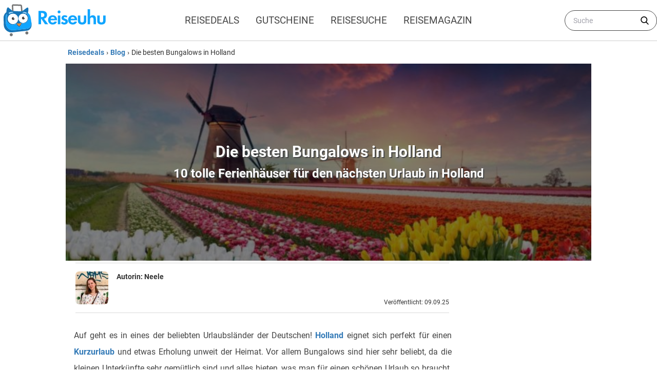

--- FILE ---
content_type: text/html; charset=UTF-8
request_url: https://www.reiseuhu.de/blog/holland-bungalows/
body_size: 22484
content:
<!DOCTYPE html><html lang="de-DE"><head><meta charset="UTF-8"><meta http-equiv="X-UA-Compatible" content="IE=edge"><meta name="viewport" content="width=device-width, initial-scale=1"><meta name="ahrefs-site-verification" content="e58766ac0837fbf8cbcd93f72a432862a37efdac6b68aa856239570821fe75b2"><meta name="msvalidate.01" content="DC502880F5EA9E5F3E705027181F5F3E" /><link rel="preload" href="https://www.reiseuhu.de/wp-content/themes/reiseuhu-theme-v3/assets/fonts/Roboto/Roboto-Regular.woff" type="font/woff" as="font" crossorigin="anonymous" /><link href="https://www.reiseuhu.de/wp-content/themes/reiseuhu-theme-v3/assets/fonts/Roboto/Roboto-Bold.woff" type="font/woff" as="font" crossorigin="anonymous" /><link href="https://www.reiseuhu.de/wp-content/themes/reiseuhu-theme-v3/assets/fonts/Roboto/Roboto-Medium.woff" type="font/woff" as="font" crossorigin="anonymous" /><link href="https://www.reiseuhu.de/wp-content/themes/reiseuhu-theme-v3/assets/fonts/Roboto/Roboto-Light.woff" type="font/woff" as="font" crossorigin="anonymous" /><link href="https://www.reiseuhu.de/wp-content/themes/reiseuhu-theme-v3/assets/fonts/Roboto/Roboto-Italic.woff" type="font/woff" as="font" crossorigin="anonymous" /><link rel="preconnect" href="//mediafiles.reiseuhu.de" /><link rel="preconnect" href="//pagead2.googlesyndication.com" /><link rel="preconnect" href="https://www.google-analytics.com" /> <!--[if lt IE 9]> <script src="https://oss.maxcdn.com/html5shiv/3.7.2/html5shiv.min.js"></script> <script src="https://oss.maxcdn.com/respond/1.4.2/respond.min.js"></script> <![endif]--> <script type="text/javascript" src="https://cdn.consentmanager.net/delivery/autoblocking/4b1764e361d0b.js" data-cmp-ab="1"
                data-cmp-host="delivery.consentmanager.net"
                data-cmp-cdn="cdn.consentmanager.net"
                data-cmp-codesrc="10" ></script> <style id="critical-id-single">.text-xs{font-size:.75rem;line-height:1rem}footer .footer-widgets section span{display:none;font-weight:700;font-size:.75rem;line-height:1rem;text-transform:uppercase;letter-spacing:.05em}h1,h2,p{margin:0}.wp-block-button__link{color:#fff;background-color:#32373c;border:none;border-radius:1.55em;box-shadow:none;display:inline-block;font-size:1em;padding:.667em 1.333em;text-align:center;text-decoration:none;overflow-wrap:break-word}.wp-block-button__link:visited{color:#fff}.wp-block-button.aligncenter{text-align:center}.wp-block-image{margin-bottom:1em}figure,h1,h2,p{margin:0}h1,h2{font-size:inherit;font-weight:inherit}.entry h2{font-weight:600;font-size:1.5rem;line-height:2rem;line-height:1.25;margin-top:1rem;margin-bottom:1rem}.entry ul{list-style-type:disc;-webkit-margin-start:0;margin-inline-start:0;-webkit-margin-end:0;margin-inline-end:0;-webkit-padding-start:40px;padding-inline-start:40px}.entry ul li{margin-top:.75rem;margin-bottom:.75rem;text-align:left}.wp-block-image{margin-top:1rem;margin-bottom:1rem}.wp-block-button{margin-top:1.5rem;margin-bottom:1.5rem}.has-vivid-green-background-color{background-color:#25c244!important;}@media (min-width:640px){.sm\:mx-auto{margin-left:auto;margin-right:auto}.container{max-width:640px}}:root{--wp-admin-theme-color:#007cba;--wp-admin-theme-color-darker-10:#006ba1;--wp-admin-theme-color-darker-20:#005a87}.wp-block-image img{max-width:100%}.aligncenter{clear:both}.flex{display:flex;flex-wrap:wrap;width:100%;flex-direction:row}.mt-0,.mt-0>*{margin-top:0!important}#cookie-law-info-bar{border:0;font-size:10pt;margin:0 auto;padding:5px 0;position:absolute;text-align:center;width:100%;z-index:9999}#cookie-law-info-bar span{vertical-align:middle}.cli-plugin-button,.cli-plugin-button:visited{background:repeat-x #222;display:inline-block;padding:5px 10px 6px;color:#fff;text-decoration:none;-moz-border-radius:6px;-webkit-border-radius:6px;-moz-box-shadow:0 1px 3px rgba(0,0,0,.6);-webkit-box-shadow:0 1px 3px rgba(0,0,0,.6);text-shadow:0 -1px 1px rgba(0,0,0,.25);border-bottom:1px solid rgba(0,0,0,.25);position:relative;margin:auto 10px}.cli-plugin-button,.cli-plugin-button:visited{font-size:13px;font-weight:700;line-height:1;text-shadow:0 -1px 1px rgba(0,0,0,.25)}.large.cli-plugin-button,.large.cli-plugin-button:visited{font-size:14px;padding:8px 14px 9px}*,:after,:before{box-sizing:border-box}:root{-moz-tab-size:4;-o-tab-size:4;tab-size:4}html{line-height:1.15;-webkit-text-size-adjust:100%}body{margin:0}body{font-family:system-ui,-apple-system,segoe ui,Roboto,Helvetica,Arial,sans-serif,apple color emoji,segoe ui emoji}strong{font-weight:bolder}button,input{font-family:inherit;font-size:100%;line-height:1.15;margin:0}button{text-transform:none}[type=button],[type=submit],button{-webkit-appearance:button}[type=search]{-webkit-appearance:textfield;outline-offset:-2px}h1,h2,h4,p{margin:0}button{background-color:transparent;background-image:none}ul{list-style:none;margin:0;padding:0}html{font-family:ui-sans-serif,system-ui,-apple-system,BlinkMacSystemFont,segoe ui,Roboto,helvetica neue,Arial,noto sans,sans-serif,apple color emoji,segoe ui emoji,segoe ui symbol,noto color emoji;line-height:1.5}body{font-family:inherit;line-height:inherit}*,:after,:before{box-sizing:border-box;border-width:0;border-style:solid;border-color:currentColor}img{border-style:solid}input::-moz-placeholder{color:#a1a1aa}input:-ms-input-placeholder{color:#a1a1aa}h1,h2,h4{font-size:inherit;font-weight:inherit}a{color:inherit;text-decoration:inherit}button,input{padding:0;line-height:inherit;color:inherit}img,svg{display:block;vertical-align:middle}img{max-width:100%;height:auto}.container{width:100%}@media (min-width:768px){.container{max-width:768px}}@media (min-width:1024px){.container{max-width:1024px}}@media (min-width:1280px){.container{max-width:1280px}}@media (min-width:1536px){.container{max-width:1536px}}.bg-white{--tw-bg-opacity:1;background-color:rgba(255,255,255,var(--tw-bg-opacity))}.bg-blue-100{--tw-bg-opacity:1;background-color:rgba(240,248,255,var(--tw-bg-opacity))}.bg-blue-200{--tw-bg-opacity:1;background-color:rgba(51,122,183,var(--tw-bg-opacity))}.bg-blue-600{--tw-bg-opacity:1;background-color:rgba(1,39,69,var(--tw-bg-opacity))}.bg-green-primary{--tw-bg-opacity:1;background-color:rgba(63,189,12,var(--tw-bg-opacity))}.bg-grey-700{--tw-bg-opacity:1;background-color:rgba(74,85,104,var(--tw-bg-opacity))}.border-white{--tw-border-opacity:1;border-color:rgba(255,255,255,var(--tw-border-opacity))}.rounded{border-radius:.25rem}.rounded-md{border-radius:.375rem}.rounded-full{border-radius:9999px}.border-4{border-width:4px}.inline-block{display:inline-block}.flex{display:flex}.inline-flex{display:inline-flex}.hidden{display:none}.flex-row{flex-direction:row}.flex-wrap{flex-wrap:wrap}.flex-nowrap{flex-wrap:nowrap}.items-center{align-items:center}.items-baseline{align-items:baseline}.items-stretch{align-items:stretch}.justify-start{justify-content:flex-start}.justify-end{justify-content:flex-end}.justify-center{justify-content:center}.justify-between{justify-content:space-between}.flex-none{flex:none}.font-medium{font-weight:500}.font-semibold{font-weight:600}.font-bold{font-weight:700}.h-4{height:1rem}.h-5{height:1.25rem}.h-8{height:2rem}.h-10{height:2.5rem}.h-52{height:13rem}.h-full{height:100%}.text-sm{font-size:.875rem;line-height:1.25rem}.text-xl{font-size:1.25rem;line-height:1.75rem}.text-2xl{font-size:1.5rem;line-height:2rem}.text-4xl{font-size:2.25rem;line-height:2.5rem}.leading-tight{line-height:1.25}.leading-normal{line-height:1.5}.leading-relaxed{line-height:1.625}.leading-loose{line-height:2}.list-none{list-style-type:none}.my-0{margin-top:0;margin-bottom:0}.mx-0{margin-left:0;margin-right:0}.mx-1{margin-left:.25rem;margin-right:.25rem}.my-2{margin-top:.5rem;margin-bottom:.5rem}.mx-2{margin-left:.5rem;margin-right:.5rem}.my-3{margin-top:.75rem;margin-bottom:.75rem}.mx-auto{margin-left:auto;margin-right:auto}.mt-0{margin-top:0}.mr-1{margin-right:.25rem}.mb-1{margin-bottom:.25rem}.mt-2{margin-top:.5rem}.mr-2{margin-right:.5rem}.ml-2{margin-left:.5rem}.mt-3{margin-top:.75rem}.mt-4{margin-top:1rem}.mr-4{margin-right:1rem}.ml-auto{margin-left:auto}.mt-2\.5{margin-top:.625rem}.-mr-1{margin-right:-.25rem}.max-w-2xl{max-width:42rem}.max-w-5xl{max-width:64rem}.object-contain{-o-object-fit:contain;object-fit:contain}.object-cover{-o-object-fit:cover;object-fit:cover}.opacity-0{opacity:0}.opacity-50{opacity:.5}.opacity-75{opacity:.75}.overflow-hidden{overflow:hidden}.overflow-y-auto{overflow-y:auto}.overflow-x-scroll{overflow-x:scroll}.p-2{padding:.5rem}.py-1{padding-top:.25rem;padding-bottom:.25rem}.py-2{padding-top:.5rem;padding-bottom:.5rem}.px-2{padding-left:.5rem;padding-right:.5rem}.px-3{padding-left:.75rem;padding-right:.75rem}.py-4{padding-top:1rem;padding-bottom:1rem}.px-4{padding-left:1rem;padding-right:1rem}.px-6{padding-left:1.5rem;padding-right:1.5rem}.pt-2{padding-top:.5rem}.pb-2{padding-bottom:.5rem}.pb-3{padding-bottom:.75rem}.pl-4{padding-left:1rem}.pr-10{padding-right:2.5rem}.fixed{position:fixed}.absolute{position:absolute}.relative{position:relative}.top-0{top:0}.right-0{right:0}.left-0{left:0}*{--tw-shadow:0 0 #0000}.shadow-lg{--tw-shadow:0 10px 15px -3px rgba(0,0,0,.1),0 4px 6px -2px rgba(0,0,0,.05);box-shadow:var(--tw-ring-offset-shadow,0 0 #0000),var(--tw-ring-shadow,0 0 #0000),var(--tw-shadow)}*{--tw-ring-inset:var(--tw-empty,);--tw-ring-offset-width:0px;--tw-ring-offset-color:#fff;--tw-ring-color:rgba(2,58,102,.5);--tw-ring-offset-shadow:0 0 #0000;--tw-ring-shadow:0 0 #0000}.fill-current{fill:currentColor}.text-left{text-align:left}.text-center{text-align:center}.text-right{text-align:right}.text-white{--tw-text-opacity:1;color:rgba(255,255,255,var(--tw-text-opacity))}.text-black{--tw-text-opacity:1;color:rgba(0,0,0,var(--tw-text-opacity))}.text-blue-100{--tw-text-opacity:1;color:rgba(240,248,255,var(--tw-text-opacity))}.text-blue-200{--tw-text-opacity:1;color:rgba(51,122,183,var(--tw-text-opacity))}.text-blue-500{--tw-text-opacity:1;color:rgba(2,58,102,var(--tw-text-opacity))}.text-green-secondary{--tw-text-opacity:1;color:rgba(24,163,0,var(--tw-text-opacity))}.text-grey-100{--tw-text-opacity:1;color:rgba(70,70,70,var(--tw-text-opacity))}.uppercase{text-transform:uppercase}.whitespace-nowrap{white-space:nowrap}.break-words{overflow-wrap:break-word}.w-4{width:1rem}.w-5{width:1.25rem}.w-8{width:2rem}.w-56{width:14rem}.w-1\/2{width:50%}.w-1\/3{width:33.333333%}.w-2\/3{width:66.666667%}.w-2\/12{width:16.666667%}.w-8\/12{width:66.666667%}.w-11\/12{width:91.666667%}.w-full{width:100%}.z-50{z-index:50}.origin-top-right{transform-origin:top right}@media (min-width:640px){.sm\:mx-auto{margin-left:auto;margin-right:auto}.sm\:pl-6{padding-left:1.5rem}}@media (min-width:768px){.md\:h-96{height:24rem}.md\:text-xs{font-size:.75rem;line-height:1rem}.md\:leading-normal{line-height:1.5}.md\:max-w-xl{max-width:36rem}.md\:w-2\/12{width:16.666667%}.md\:w-10\/12{width:83.333333%}}@media (min-width:1024px){.lg\:flex{display:flex}.lg\:hidden{display:none}}@media (min-width:1280px){.xl\:text-sm{font-size:.875rem;line-height:1.25rem}.xl\:max-w-2xl{max-width:42rem}.xl\:px-0{padding-left:0;padding-right:0}.xl\:pl-0{padding-left:0}.xl\:w-1\/3{width:33.333333%}.xl\:w-2\/3{width:66.666667%}}html{font-family:Roboto,sans-serif;overflow-y:scroll}body{--tw-text-opacity:1;color:rgba(51,51,51,var(--tw-text-opacity))}#menu-main_menu_primary-1>.menu-item a,.menu-secondary-deals>ul>.menu-item a{display:block;padding-top:.5rem;padding-bottom:.5rem;padding-left:1rem;padding-right:1rem}.menu-secondary-deals>ul>li{text-shadow:1px 1px #444;flex:1 1 0%}.menu-secondary-deals>ul>li:first-child{background-color:#0079c1}.menu-secondary-deals>ul>li:nth-child(2){background-color:#00a0af}.menu-secondary-deals>ul>li:nth-child(3){background-color:#3cba6b}.menu-secondary-deals>ul>li:nth-child(4){background-color:#f5b027}.menu-secondary-deals>ul>li:nth-child(5){background-color:#ed6f1a}.menu-secondary-deals>ul>li:nth-child(6){background-color:#d73d32}#menu-mobile_menu_deals>.menu-item{padding-top:.5rem;padding-bottom:.5rem;padding-left:1rem;padding-right:1rem}#menu-mobile_menu_booking>.menu-item{padding-top:.5rem;padding-bottom:.5rem;padding-left:1rem;padding-right:1rem}#menu-mobile_menu_blog>.menu-item{padding-top:.5rem;padding-bottom:.5rem;padding-left:1rem;padding-right:1rem}.hidden-scroll::-webkit-scrollbar{display:none}.hidden-scroll{-ms-overflow-style:none;scrollbar-width:none}.breadcrumb a{flex:none;font-weight:600;margin-left:.25rem;margin-right:.25rem;--tw-text-opacity:1;color:rgba(51,122,183,var(--tw-text-opacity))}strong{font-weight:700}.entry p a{font-weight:600;--tw-text-opacity:1;color:rgba(51,122,183,var(--tw-text-opacity))}.entry p{line-height:2rem;margin-bottom:.5rem;margin-top:1.5rem;text-align:justify;--tw-text-opacity:1;color:rgba(68,68,68,var(--tw-text-opacity))}.rp-item{display:flex;margin-top:1.5rem}.rp-item .rp-thumb{border-radius:.25rem;height:6rem;overflow:hidden;--tw-shadow:0 1px 3px 0 rgba(0,0,0,.1),0 1px 2px 0 rgba(0,0,0,.06);box-shadow:var(--tw-ring-offset-shadow,0 0 #0000),var(--tw-ring-shadow,0 0 #0000),var(--tw-shadow);width:6rem}.rp-item .rp-thumb img{border-radius:.25rem;height:6rem;--tw-shadow:0 1px 3px 0 rgba(0,0,0,.1),0 1px 2px 0 rgba(0,0,0,.06);box-shadow:var(--tw-ring-offset-shadow,0 0 #0000),var(--tw-ring-shadow,0 0 #0000),var(--tw-shadow);width:6rem;--tw-translate-x:0;--tw-translate-y:0;--tw-rotate:0;--tw-skew-x:0;--tw-skew-y:0;--tw-scale-x:1;--tw-scale-y:1;transform:translateX(var(--tw-translate-x)) translateY(var(--tw-translate-y)) rotate(var(--tw-rotate)) skewX(var(--tw-skew-x)) skewY(var(--tw-skew-y)) scaleX(var(--tw-scale-x)) scaleY(var(--tw-scale-y))}.rp-item .rp-details{display:flex;flex-direction:column;flex:1 1 0%;position:relative}.rp-item .price-holder,.rp-item .rp-title{flex:1 1 0%;margin-left:1rem;width:100%;padding-right:1rem}.rp-item .price-holder{font-weight:600;padding-right:1rem;position:absolute;bottom:0;left:0;text-align:right;--tw-text-opacity:1;color:rgba(24,163,0,var(--tw-text-opacity))}.rp-item .rp-title{font-weight:600;font-size:1.125rem;line-height:1.75rem}.rp-item .price-holder .price{font-size:1.25rem;line-height:1.75rem}.widget-title{font-weight:600;font-size:1.125rem;line-height:1.75rem;margin-top:1.5rem}.onoffswitch{position:relative;width:70px}.onoffswitch-checkbox{display:none}.onoffswitch-label{display:block;overflow:hidden;border:2px solid #dadada;border-radius:20px}.onoffswitch-inner{display:block;width:200%;margin-left:-100%}.onoffswitch-inner:after,.onoffswitch-inner:before{display:block;float:left;width:50%;height:30px;padding:0;line-height:30px;font-size:14px;color:#fff;font-family:Trebuchet,Arial,sans-serif;font-weight:700;box-sizing:border-box}.onoffswitch-inner:before{content:"";padding-left:10px;background-color:#3fbd0c;color:#fff}.onoffswitch-inner:after{content:"";padding-right:10px;background-color:#d73d32;text-align:right}.onoffswitch-switch{display:block;width:25px;margin:4px;background:#fff;position:absolute;top:0;bottom:0;right:36px;border:2px solid #dadada;border-radius:20px}#menu-mobile_menu_summer>.menu-item{padding-top:.5rem;padding-bottom:.5rem;padding-left:1rem;padding-right:1rem}</style><meta name='robots' content='index, follow, max-image-preview:large, max-snippet:-1, max-video-preview:-1' /><link rel="preload" href="https://www.reiseuhu.de/wp-content/plugins/rate-my-post/public/css/fonts/ratemypost.ttf" type="font/ttf" as="font" crossorigin="anonymous"><link media="all" href="https://www.reiseuhu.de/wp-content/cache/autoptimize/css/autoptimize_df5d2fcf3c5beada20fc7af7c968348a.css" rel="stylesheet"><title>Die besten Bungalows in Holland - 10 tolle Ferienhäuser für den Urlaub</title><meta name="description" content="Auf geht es in eines der beliebten Urlaubsländer der Deutschen! Die besten Bungalows in Holland für euren nächsten Urlaub zeige ich euch in diesem Artikel." /><link rel="canonical" href="https://www.reiseuhu.de/blog/holland-bungalows/" /><meta property="og:locale" content="de_DE" /><meta property="og:type" content="article" /><meta property="og:title" content="Die besten Bungalows in Holland" /><meta property="og:description" content="Auf geht es in eines der beliebten Urlaubsländer der Deutschen! Die besten Bungalows in Holland für euren nächsten Urlaub zeige ich euch in diesem Artikel." /><meta property="og:url" content="https://www.reiseuhu.de/blog/holland-bungalows/" /><meta property="og:site_name" content="reiseuhu.de" /><meta property="article:publisher" content="https://www.facebook.com/reiseuhu.de/" /><meta property="article:published_time" content="2019-08-08T20:00:34+00:00" /><meta property="article:modified_time" content="2025-09-09T05:32:44+00:00" /><meta property="og:image" content="https://mediafiles.reiseuhu.de/wp-content/uploads/2019/07/die-besten-ferienparks-in-holland1.jpg" /><meta property="og:image:width" content="1024" /><meta property="og:image:height" content="512" /><meta property="og:image:type" content="image/jpeg" /><meta name="author" content="Neele" /><meta name="twitter:card" content="summary_large_image" /><meta name="twitter:creator" content="@reiseuhu" /><meta name="twitter:site" content="@reiseuhu" /><meta name="twitter:label1" content="Verfasst von" /><meta name="twitter:data1" content="Neele" /><meta name="twitter:label2" content="Geschätzte Lesezeit" /><meta name="twitter:data2" content="10 Minuten" /> <script type="application/ld+json" class="yoast-schema-graph">{"@context":"https://schema.org","@graph":[{"@type":"Article","@id":"https://www.reiseuhu.de/blog/holland-bungalows/#article","isPartOf":{"@id":"https://www.reiseuhu.de/blog/holland-bungalows/"},"author":{"name":"Neele","@id":"https://www.reiseuhu.de/#/schema/person/751dc9f1b57729e1a0463ddf4e6fcb0f"},"headline":"Die besten Bungalows in Holland","datePublished":"2019-08-08T20:00:34+00:00","dateModified":"2025-09-09T05:32:44+00:00","mainEntityOfPage":{"@id":"https://www.reiseuhu.de/blog/holland-bungalows/"},"wordCount":1959,"commentCount":0,"publisher":{"@id":"https://www.reiseuhu.de/#organization"},"image":{"@id":"https://www.reiseuhu.de/blog/holland-bungalows/#primaryimage"},"thumbnailUrl":"https://mediafiles.reiseuhu.de/wp-content/uploads/2019/07/die-besten-ferienparks-in-holland1.jpg","articleSection":["Blog"],"inLanguage":"de-DE","potentialAction":[{"@type":"CommentAction","name":"Comment","target":["https://www.reiseuhu.de/blog/holland-bungalows/#respond"]}]},{"@type":"WebPage","@id":"https://www.reiseuhu.de/blog/holland-bungalows/","url":"https://www.reiseuhu.de/blog/holland-bungalows/","name":"Die besten Bungalows in Holland - 10 tolle Ferienhäuser für den Urlaub","isPartOf":{"@id":"https://www.reiseuhu.de/#website"},"primaryImageOfPage":{"@id":"https://www.reiseuhu.de/blog/holland-bungalows/#primaryimage"},"image":{"@id":"https://www.reiseuhu.de/blog/holland-bungalows/#primaryimage"},"thumbnailUrl":"https://mediafiles.reiseuhu.de/wp-content/uploads/2019/07/die-besten-ferienparks-in-holland1.jpg","datePublished":"2019-08-08T20:00:34+00:00","dateModified":"2025-09-09T05:32:44+00:00","description":"Auf geht es in eines der beliebten Urlaubsländer der Deutschen! Die besten Bungalows in Holland für euren nächsten Urlaub zeige ich euch in diesem Artikel.","breadcrumb":{"@id":"https://www.reiseuhu.de/blog/holland-bungalows/#breadcrumb"},"inLanguage":"de-DE","potentialAction":[{"@type":"ReadAction","target":["https://www.reiseuhu.de/blog/holland-bungalows/"]}]},{"@type":"ImageObject","inLanguage":"de-DE","@id":"https://www.reiseuhu.de/blog/holland-bungalows/#primaryimage","url":"https://mediafiles.reiseuhu.de/wp-content/uploads/2019/07/die-besten-ferienparks-in-holland1.jpg","contentUrl":"https://mediafiles.reiseuhu.de/wp-content/uploads/2019/07/die-besten-ferienparks-in-holland1.jpg","width":1024,"height":512,"caption":"Die besten Ferienparks in Holland"},{"@type":"BreadcrumbList","@id":"https://www.reiseuhu.de/blog/holland-bungalows/#breadcrumb","itemListElement":[{"@type":"ListItem","position":1,"name":"Startseite","item":"https://www.reiseuhu.de/"},{"@type":"ListItem","position":2,"name":"Die besten Bungalows in Holland"}]},{"@type":"WebSite","@id":"https://www.reiseuhu.de/#website","url":"https://www.reiseuhu.de/","name":"reiseuhu.de","description":"Urlaubsschnäppchen &amp; Reisedeals günstig buchen","publisher":{"@id":"https://www.reiseuhu.de/#organization"},"potentialAction":[{"@type":"SearchAction","target":{"@type":"EntryPoint","urlTemplate":"https://www.reiseuhu.de/?s={search_term_string}"},"query-input":"required name=search_term_string"}],"inLanguage":"de-DE"},{"@type":"Organization","@id":"https://www.reiseuhu.de/#organization","name":"Reiseuhu","alternateName":"reiseuhu.de","url":"https://www.reiseuhu.de/","logo":{"@type":"ImageObject","inLanguage":"de-DE","@id":"https://www.reiseuhu.de/#/schema/logo/image/","url":"https://mediafiles.reiseuhu.de/wp-content/uploads/2020/01/reiseuhu-logo-icon.png","contentUrl":"https://mediafiles.reiseuhu.de/wp-content/uploads/2020/01/reiseuhu-logo-icon.png","width":900,"height":900,"caption":"Reiseuhu"},"image":{"@id":"https://www.reiseuhu.de/#/schema/logo/image/"},"sameAs":["https://www.facebook.com/reiseuhu.de/","https://twitter.com/reiseuhu"]},{"@type":"Person","@id":"https://www.reiseuhu.de/#/schema/person/751dc9f1b57729e1a0463ddf4e6fcb0f","name":"Neele","image":{"@type":"ImageObject","inLanguage":"de-DE","@id":"https://www.reiseuhu.de/#/schema/person/image/","url":"https://secure.gravatar.com/avatar/43fbb9ecc617ba0ffd4ce5b17e4a4ea1?s=96&d=mm&r=g","contentUrl":"https://secure.gravatar.com/avatar/43fbb9ecc617ba0ffd4ce5b17e4a4ea1?s=96&d=mm&r=g","caption":"Neele"},"description":"Stille dein Fernweh und entdecke mit mir die schönsten Orte Deutschlands, Europas und dem Rest der Welt. Ich helfe dir, den passenden Deal für deine nächste Reise zu finden.","gender":"female","knowsAbout":["Reisen","Reiseschnäppchen","Touristik"],"knowsLanguage":["Englisch","Französisch","Niederländisch","Spanisch"],"jobTitle":"Reiseexpertin","worksFor":"Noctua Media GmbH","url":"https://www.reiseuhu.de/author/neele/"}]}</script> <style id='classic-theme-styles-inline-css' type='text/css'>/*! This file is auto-generated */
.wp-block-button__link{color:#fff;background-color:#32373c;border-radius:9999px;box-shadow:none;text-decoration:none;padding:calc(.667em + 2px) calc(1.333em + 2px);font-size:1.125em}.wp-block-file__button{background:#32373c;color:#fff;text-decoration:none}</style><style id='global-styles-inline-css' type='text/css'>body{--wp--preset--color--black: #000000;--wp--preset--color--cyan-bluish-gray: #abb8c3;--wp--preset--color--white: #ffffff;--wp--preset--color--pale-pink: #f78da7;--wp--preset--color--vivid-red: #cf2e2e;--wp--preset--color--luminous-vivid-orange: #ff6900;--wp--preset--color--luminous-vivid-amber: #fcb900;--wp--preset--color--light-green-cyan: #7bdcb5;--wp--preset--color--vivid-green-cyan: #00d084;--wp--preset--color--pale-cyan-blue: #8ed1fc;--wp--preset--color--vivid-cyan-blue: #0693e3;--wp--preset--color--vivid-purple: #9b51e0;--wp--preset--color--vivid-green: #25c244;--wp--preset--color--very-light-gray: #eee;--wp--preset--color--very-dark-gray: #313131;--wp--preset--gradient--vivid-cyan-blue-to-vivid-purple: linear-gradient(135deg,rgba(6,147,227,1) 0%,rgb(155,81,224) 100%);--wp--preset--gradient--light-green-cyan-to-vivid-green-cyan: linear-gradient(135deg,rgb(122,220,180) 0%,rgb(0,208,130) 100%);--wp--preset--gradient--luminous-vivid-amber-to-luminous-vivid-orange: linear-gradient(135deg,rgba(252,185,0,1) 0%,rgba(255,105,0,1) 100%);--wp--preset--gradient--luminous-vivid-orange-to-vivid-red: linear-gradient(135deg,rgba(255,105,0,1) 0%,rgb(207,46,46) 100%);--wp--preset--gradient--very-light-gray-to-cyan-bluish-gray: linear-gradient(135deg,rgb(238,238,238) 0%,rgb(169,184,195) 100%);--wp--preset--gradient--cool-to-warm-spectrum: linear-gradient(135deg,rgb(74,234,220) 0%,rgb(151,120,209) 20%,rgb(207,42,186) 40%,rgb(238,44,130) 60%,rgb(251,105,98) 80%,rgb(254,248,76) 100%);--wp--preset--gradient--blush-light-purple: linear-gradient(135deg,rgb(255,206,236) 0%,rgb(152,150,240) 100%);--wp--preset--gradient--blush-bordeaux: linear-gradient(135deg,rgb(254,205,165) 0%,rgb(254,45,45) 50%,rgb(107,0,62) 100%);--wp--preset--gradient--luminous-dusk: linear-gradient(135deg,rgb(255,203,112) 0%,rgb(199,81,192) 50%,rgb(65,88,208) 100%);--wp--preset--gradient--pale-ocean: linear-gradient(135deg,rgb(255,245,203) 0%,rgb(182,227,212) 50%,rgb(51,167,181) 100%);--wp--preset--gradient--electric-grass: linear-gradient(135deg,rgb(202,248,128) 0%,rgb(113,206,126) 100%);--wp--preset--gradient--midnight: linear-gradient(135deg,rgb(2,3,129) 0%,rgb(40,116,252) 100%);--wp--preset--font-size--small: 13px;--wp--preset--font-size--medium: 20px;--wp--preset--font-size--large: 36px;--wp--preset--font-size--x-large: 42px;--wp--preset--spacing--20: 0.44rem;--wp--preset--spacing--30: 0.67rem;--wp--preset--spacing--40: 1rem;--wp--preset--spacing--50: 1.5rem;--wp--preset--spacing--60: 2.25rem;--wp--preset--spacing--70: 3.38rem;--wp--preset--spacing--80: 5.06rem;--wp--preset--shadow--natural: 6px 6px 9px rgba(0, 0, 0, 0.2);--wp--preset--shadow--deep: 12px 12px 50px rgba(0, 0, 0, 0.4);--wp--preset--shadow--sharp: 6px 6px 0px rgba(0, 0, 0, 0.2);--wp--preset--shadow--outlined: 6px 6px 0px -3px rgba(255, 255, 255, 1), 6px 6px rgba(0, 0, 0, 1);--wp--preset--shadow--crisp: 6px 6px 0px rgba(0, 0, 0, 1);}:where(.is-layout-flex){gap: 0.5em;}:where(.is-layout-grid){gap: 0.5em;}body .is-layout-flow > .alignleft{float: left;margin-inline-start: 0;margin-inline-end: 2em;}body .is-layout-flow > .alignright{float: right;margin-inline-start: 2em;margin-inline-end: 0;}body .is-layout-flow > .aligncenter{margin-left: auto !important;margin-right: auto !important;}body .is-layout-constrained > .alignleft{float: left;margin-inline-start: 0;margin-inline-end: 2em;}body .is-layout-constrained > .alignright{float: right;margin-inline-start: 2em;margin-inline-end: 0;}body .is-layout-constrained > .aligncenter{margin-left: auto !important;margin-right: auto !important;}body .is-layout-constrained > :where(:not(.alignleft):not(.alignright):not(.alignfull)){max-width: var(--wp--style--global--content-size);margin-left: auto !important;margin-right: auto !important;}body .is-layout-constrained > .alignwide{max-width: var(--wp--style--global--wide-size);}body .is-layout-flex{display: flex;}body .is-layout-flex{flex-wrap: wrap;align-items: center;}body .is-layout-flex > *{margin: 0;}body .is-layout-grid{display: grid;}body .is-layout-grid > *{margin: 0;}:where(.wp-block-columns.is-layout-flex){gap: 2em;}:where(.wp-block-columns.is-layout-grid){gap: 2em;}:where(.wp-block-post-template.is-layout-flex){gap: 1.25em;}:where(.wp-block-post-template.is-layout-grid){gap: 1.25em;}.has-black-color{color: var(--wp--preset--color--black) !important;}.has-cyan-bluish-gray-color{color: var(--wp--preset--color--cyan-bluish-gray) !important;}.has-white-color{color: var(--wp--preset--color--white) !important;}.has-pale-pink-color{color: var(--wp--preset--color--pale-pink) !important;}.has-vivid-red-color{color: var(--wp--preset--color--vivid-red) !important;}.has-luminous-vivid-orange-color{color: var(--wp--preset--color--luminous-vivid-orange) !important;}.has-luminous-vivid-amber-color{color: var(--wp--preset--color--luminous-vivid-amber) !important;}.has-light-green-cyan-color{color: var(--wp--preset--color--light-green-cyan) !important;}.has-vivid-green-cyan-color{color: var(--wp--preset--color--vivid-green-cyan) !important;}.has-pale-cyan-blue-color{color: var(--wp--preset--color--pale-cyan-blue) !important;}.has-vivid-cyan-blue-color{color: var(--wp--preset--color--vivid-cyan-blue) !important;}.has-vivid-purple-color{color: var(--wp--preset--color--vivid-purple) !important;}.has-black-background-color{background-color: var(--wp--preset--color--black) !important;}.has-cyan-bluish-gray-background-color{background-color: var(--wp--preset--color--cyan-bluish-gray) !important;}.has-white-background-color{background-color: var(--wp--preset--color--white) !important;}.has-pale-pink-background-color{background-color: var(--wp--preset--color--pale-pink) !important;}.has-vivid-red-background-color{background-color: var(--wp--preset--color--vivid-red) !important;}.has-luminous-vivid-orange-background-color{background-color: var(--wp--preset--color--luminous-vivid-orange) !important;}.has-luminous-vivid-amber-background-color{background-color: var(--wp--preset--color--luminous-vivid-amber) !important;}.has-light-green-cyan-background-color{background-color: var(--wp--preset--color--light-green-cyan) !important;}.has-vivid-green-cyan-background-color{background-color: var(--wp--preset--color--vivid-green-cyan) !important;}.has-pale-cyan-blue-background-color{background-color: var(--wp--preset--color--pale-cyan-blue) !important;}.has-vivid-cyan-blue-background-color{background-color: var(--wp--preset--color--vivid-cyan-blue) !important;}.has-vivid-purple-background-color{background-color: var(--wp--preset--color--vivid-purple) !important;}.has-black-border-color{border-color: var(--wp--preset--color--black) !important;}.has-cyan-bluish-gray-border-color{border-color: var(--wp--preset--color--cyan-bluish-gray) !important;}.has-white-border-color{border-color: var(--wp--preset--color--white) !important;}.has-pale-pink-border-color{border-color: var(--wp--preset--color--pale-pink) !important;}.has-vivid-red-border-color{border-color: var(--wp--preset--color--vivid-red) !important;}.has-luminous-vivid-orange-border-color{border-color: var(--wp--preset--color--luminous-vivid-orange) !important;}.has-luminous-vivid-amber-border-color{border-color: var(--wp--preset--color--luminous-vivid-amber) !important;}.has-light-green-cyan-border-color{border-color: var(--wp--preset--color--light-green-cyan) !important;}.has-vivid-green-cyan-border-color{border-color: var(--wp--preset--color--vivid-green-cyan) !important;}.has-pale-cyan-blue-border-color{border-color: var(--wp--preset--color--pale-cyan-blue) !important;}.has-vivid-cyan-blue-border-color{border-color: var(--wp--preset--color--vivid-cyan-blue) !important;}.has-vivid-purple-border-color{border-color: var(--wp--preset--color--vivid-purple) !important;}.has-vivid-cyan-blue-to-vivid-purple-gradient-background{background: var(--wp--preset--gradient--vivid-cyan-blue-to-vivid-purple) !important;}.has-light-green-cyan-to-vivid-green-cyan-gradient-background{background: var(--wp--preset--gradient--light-green-cyan-to-vivid-green-cyan) !important;}.has-luminous-vivid-amber-to-luminous-vivid-orange-gradient-background{background: var(--wp--preset--gradient--luminous-vivid-amber-to-luminous-vivid-orange) !important;}.has-luminous-vivid-orange-to-vivid-red-gradient-background{background: var(--wp--preset--gradient--luminous-vivid-orange-to-vivid-red) !important;}.has-very-light-gray-to-cyan-bluish-gray-gradient-background{background: var(--wp--preset--gradient--very-light-gray-to-cyan-bluish-gray) !important;}.has-cool-to-warm-spectrum-gradient-background{background: var(--wp--preset--gradient--cool-to-warm-spectrum) !important;}.has-blush-light-purple-gradient-background{background: var(--wp--preset--gradient--blush-light-purple) !important;}.has-blush-bordeaux-gradient-background{background: var(--wp--preset--gradient--blush-bordeaux) !important;}.has-luminous-dusk-gradient-background{background: var(--wp--preset--gradient--luminous-dusk) !important;}.has-pale-ocean-gradient-background{background: var(--wp--preset--gradient--pale-ocean) !important;}.has-electric-grass-gradient-background{background: var(--wp--preset--gradient--electric-grass) !important;}.has-midnight-gradient-background{background: var(--wp--preset--gradient--midnight) !important;}.has-small-font-size{font-size: var(--wp--preset--font-size--small) !important;}.has-medium-font-size{font-size: var(--wp--preset--font-size--medium) !important;}.has-large-font-size{font-size: var(--wp--preset--font-size--large) !important;}.has-x-large-font-size{font-size: var(--wp--preset--font-size--x-large) !important;}
.wp-block-navigation a:where(:not(.wp-element-button)){color: inherit;}
:where(.wp-block-post-template.is-layout-flex){gap: 1.25em;}:where(.wp-block-post-template.is-layout-grid){gap: 1.25em;}
:where(.wp-block-columns.is-layout-flex){gap: 2em;}:where(.wp-block-columns.is-layout-grid){gap: 2em;}
.wp-block-pullquote{font-size: 1.5em;line-height: 1.6;}</style><style id='rate-my-post-inline-css' type='text/css'>.rmp-icon--full-highlight {color: #e6c50d;}.rmp-icon--half-highlight {  background: -webkit-gradient(linear, left top, right top, color-stop(50%, #e6c50d), color-stop(50%, #ccc));  background: linear-gradient(to right, #e6c50d 50%, #ccc 50%);-webkit-background-clip: text;-webkit-text-fill-color: transparent;}.rmp-rating-widget .rmp-icon--half-highlight {    background: -webkit-gradient(linear, left top, right top, color-stop(50%, #e6c50d), color-stop(50%, #ccc));    background: linear-gradient(to right, #e6c50d 50%, #ccc 50%);    -webkit-background-clip: text;    -webkit-text-fill-color: transparent;}.rmp-rating-widget .rmp-icon--full-highlight {  color: #e6c50d;}@media (hover: hover) {.rmp-rating-widget .rmp-icon--hovered {color: #e6c50c;    -webkit-background-clip: initial;    -webkit-text-fill-color: initial;    background: transparent;    -webkit-transition: .1s color ease-in;    transition: .1s color ease-in;}}.rmp-rating-widget .rmp-icon--processing-rating {color: #e6c50d;  -webkit-background-clip: initial;  -webkit-text-fill-color: initial;  background: transparent;}.rmp-widgets-container.rmp-wp-plugin.rmp-main-container .rmp-heading--title {  font-size: 14px;}.rmp-rating-widget .rmp-icon--ratings {  font-size: 20px;}</style><link rel="https://api.w.org/" href="https://www.reiseuhu.de/wp-json/" /><link rel="alternate" type="application/json" href="https://www.reiseuhu.de/wp-json/wp/v2/posts/149732" /><link rel="EditURI" type="application/rsd+xml" title="RSD" href="https://www.reiseuhu.de/wordpress/xmlrpc.php?rsd" /><link rel='shortlink' href='https://www.reiseuhu.de/?p=149732' /><link rel="alternate" type="application/json+oembed" href="https://www.reiseuhu.de/wp-json/oembed/1.0/embed?url=https%3A%2F%2Fwww.reiseuhu.de%2Fblog%2Fholland-bungalows%2F" /><link rel="alternate" type="text/xml+oembed" href="https://www.reiseuhu.de/wp-json/oembed/1.0/embed?url=https%3A%2F%2Fwww.reiseuhu.de%2Fblog%2Fholland-bungalows%2F&#038;format=xml" />  <script>(function(w,d,s,l,i){w[l]=w[l]||[];w[l].push({'gtm.start':
			new Date().getTime(),event:'gtm.js'});var f=d.getElementsByTagName(s)[0],
			j=d.createElement(s),dl=l!='dataLayer'?'&l='+l:'';j.async=true;j.src=
			'https://www.googletagmanager.com/gtm.js?id='+i+dl;f.parentNode.insertBefore(j,f);
			})(window,document,'script','dataLayer','GTM-K5GB5PF');</script>  
  <script async src="https://www.googletagmanager.com/gtag/js?id=AW-644758846"></script> <script>window.dataLayer = window.dataLayer || [];
  function gtag(){dataLayer.push(arguments);}
  gtag('js', new Date());

  gtag('config', 'AW-644758846');</script> <link rel="apple-touch-icon" sizes="180x180" href="/apple-touch-icon.png?v=WG2dAWYEXPL"><link rel="icon" type="image/png" sizes="32x32" href="/favicon-32x32.png?v=WG2dAWYEXPL"><link rel="icon" type="image/png" sizes="16x16" href="/favicon-16x16.png?v=WG2dAWYEXPL"><link rel="manifest" href="/site.webmanifest?v=WG2dAWYEXPL"><link rel="mask-icon" href="/safari-pinned-tab.svg?v=WG2dAWYEXPL" color="#ffffff"><link rel="shortcut icon" href="/favicon.ico?v=WG2dAWYEXPL"><meta name="msapplication-TileColor" content="#ffffff"><meta name="theme-color" content="#ffffff"></head><body class="post-template-default single single-post postid-149732 single-format-standard"><header><div class="px-4 py-2 pb-2 menu-mobile lg:hidden"><div class="flex justify-between items-center" style="min-height: 56px;"><div class="w-1/2"> <a href="/" class="mt-2" style="height: 48px; width: 152px; display: block;"> <picture> <source type="image/avif"
 srcset="https://www.reiseuhu.de/wp-content/themes/reiseuhu-theme-v3/assets/images/reiseuhu-logo-mobile.avif 1x, https://www.reiseuhu.de/wp-content/themes/reiseuhu-theme-v3/assets/images/reiseuhu-logo-mobile@2x.avif 2x"> <source type="image/webp"
 srcset="https://www.reiseuhu.de/wp-content/themes/reiseuhu-theme-v3/assets/images/reiseuhu-logo-mobile.webp 1x, https://www.reiseuhu.de/wp-content/themes/reiseuhu-theme-v3/assets/images/reiseuhu-logo-mobile@2x.webp 2x"> <source type="image/svg+xml"
 srcset="https://www.reiseuhu.de/wp-content/themes/reiseuhu-theme-v3/assets/images/reiseuhu-logo-full.svg"> <img src="https://www.reiseuhu.de/wp-content/themes/reiseuhu-theme-v3/assets/images/reiseuhu-logo-mobile.png"
 alt="Reiseuhu Logo"
 height="48"
 width="152" /> </picture> </a></div><div class="block lg:hidden"> <button
 class="flex items-center px-3 py-2 text-teal-200 border-teal-400"
 id="show-menu"> <svg
 class="fill-current h-8 w-8"
 viewBox="0 0 20 20"
 xmlns="http://www.w3.org/2000/svg"> <path d="M0 3h20v2H0V3zm0 6h20v2H0V9zm0 6h20v2H0v-2z" /> </svg> </button></div></div><nav class="flex z-50 relative items-center justify-between text-center flex-wrap bg-teal-500 px-6"><div
 class="max-h-0 lg:!max-h-none lg:!overflow-hidden w-full block overflow-hidden flex-grow lg:flex lg:items-center transition-all lg:w-auto mobile-menu"><div class="mobile-menu-primary"><ul id="menu-main_menu_primary" class="list-none text-sm lg:flex-grow text-xl font-semibold"><li id="menu-item-180382" class="menu-item menu-item-type-custom menu-item-object-custom menu-item-180382"><a href="/">Reisedeals</a></li><li id="menu-item-234709" class="menu-item menu-item-type-custom menu-item-object-custom menu-item-234709"><a href="https://www.reiseuhu.de/gutscheine/">Gutscheine</a></li><li id="menu-item-180383" class="menu-item menu-item-type-custom menu-item-object-custom menu-item-180383"><a href="/buchen/pauschalreisen/">Reisesuche</a></li><li id="menu-item-180384" class="menu-item menu-item-type-custom menu-item-object-custom menu-item-180384"><a href="/blog/">Reisemagazin</a></li></ul></div><div><div class="flex items-center justify-center w-full"><div class="relative text-gray-600"><form role="search" method="get" action="/" class="search"> <input type="search" name="s" placeholder="Suche	" class="bg-white h-10 border-solid  border border-grey-100 text-grey-100 rounded-full text-base md:text-xs xl:text-sm focus:outline-none"> <button type="submit" class="absolute mr-4 mt-3 right-0 text-black top-0" aria-label="Suche.."> <svg class="h-4 w-4 fill-current" xmlns="http://www.w3.org/2000/svg" xmlns:xlink="http://www.w3.org/1999/xlink" version="1.1" id="Capa_1" x="0px" y="0px" viewBox="0 0 56.966 56.966" style="enable-background:new 0 0 56.966 56.966;" xml:space="preserve" width="36px" height="36px"> <path d="M55.146,51.887L41.588,37.786c3.486-4.144,5.396-9.358,5.396-14.786c0-12.682-10.318-23-23-23s-23,10.318-23,23  s10.318,23,23,23c4.761,0,9.298-1.436,13.177-4.162l13.661,14.208c0.571,0.593,1.339,0.92,2.162,0.92  c0.779,0,1.518-0.297,2.079-0.837C56.255,54.982,56.293,53.08,55.146,51.887z M23.984,6c9.374,0,17,7.626,17,17s-7.626,17-17,17  s-17-7.626-17-17S14.61,6,23.984,6z" /> </svg> </button></form></div></div></div></div></nav></div><div class="mt-0 py-2 flex bg-white items-center justify-between container mx-auto hidden lg:flex" style="border-bottom: 1px solid #ccc;"><div class="w-2/12 flex items-center"> <a href="/"> <picture> <source type="image/svg+xml"
 srcset="https://www.reiseuhu.de/wp-content/themes/reiseuhu-theme-v3/assets/images/reiseuhu-logo-full.svg"> <img class="w-56"
 loading="lazy"
 src="https://www.reiseuhu.de/wp-content/themes/reiseuhu-theme-v3/assets/images/reiseuhu-logo-desktop.png"
 srcset="https://www.reiseuhu.de/wp-content/themes/reiseuhu-theme-v3/assets/images/reiseuhu-logo-desktop.png, https://www.reiseuhu.de/wp-content/themes/reiseuhu-theme-v3/assets/images/reiseuhu-logo-desktop@2x.png 2x"
 alt="Urlaubsschnäppchen &amp; Urlaub günstig buchen"
 width="224"
 height="63"
 style="width: 224px; height: 63px"> </picture> </a></div><nav class="text-center w-8/12"><div class="menu-primary"><ul id="menu-main_menu_primary-1" class="list-none my-0 flex justify-center text-white text-xl font-semibold"><li class="menu-item menu-item-type-custom menu-item-object-custom menu-item-180382"><a href="/">Reisedeals</a></li><li class="menu-item menu-item-type-custom menu-item-object-custom menu-item-234709"><a href="https://www.reiseuhu.de/gutscheine/">Gutscheine</a></li><li class="menu-item menu-item-type-custom menu-item-object-custom menu-item-180383"><a href="/buchen/pauschalreisen/">Reisesuche</a></li><li class="menu-item menu-item-type-custom menu-item-object-custom menu-item-180384"><a href="/blog/">Reisemagazin</a></li></ul></div></nav><div class="flex items-center w-2/12 justify-end"><div class="relative text-gray-600"><form role="search" method="get" action="/" class="search m-0"> <input type="search" name="s" placeholder="Suche	" class="bg-white h-10 border-solid  border border-grey-100 text-grey-100 rounded-full text-base md:text-xs xl:text-sm focus:outline-none"> <button type="submit" class="absolute mr-4 mt-3 right-0 text-black top-0" aria-label="Suche.."> <svg class="h-4 w-4 fill-current" xmlns="http://www.w3.org/2000/svg" xmlns:xlink="http://www.w3.org/1999/xlink" version="1.1" id="Capa_1" x="0px" y="0px" viewBox="0 0 56.966 56.966" style="enable-background:new 0 0 56.966 56.966;" xml:space="preserve" width="36px" height="36px"> <path d="M55.146,51.887L41.588,37.786c3.486-4.144,5.396-9.358,5.396-14.786c0-12.682-10.318-23-23-23s-23,10.318-23,23  s10.318,23,23,23c4.761,0,9.298-1.436,13.177-4.162l13.661,14.208c0.571,0.593,1.339,0.92,2.162,0.92  c0.779,0,1.518-0.297,2.079-0.837C56.255,54.982,56.293,53.08,55.146,51.887z M23.984,6c9.374,0,17,7.626,17,17s-7.626,17-17,17  s-17-7.626-17-17S14.61,6,23.984,6z" /> </svg> </button></form></div></div></div></header>  <script type="text/javascript">function fn() {
		const btn = document.querySelector("#show-menu");
		const menu = document.querySelector(".mobile-menu");

		const handleClick = () => {
			menu.classList.toggle("max-h-0");
			//menu.classList.toggle("max-h-40");
		};

		btn.addEventListener("click", handleClick);
	}

	window.addEventListener("DOMContentLoaded", fn);</script> <div class="modal opacity-0 pointer-events-none fixed w-full h-full top-0 left-0 flex items-center justify-center z-50 hidden" role="dialog"><div class="modal-overlay absolute w-full h-full bg-grey-700 opacity-50"></div><div class="modal-container bg-white w-11/12 md:max-w-xl mx-auto z-50 rounded shadow-lg overflow-y-auto"><div class="modal-content py-4 text-left px-6"><div class="flex justify-between items-center pb-3"><p class="text-2xl font-bold">Privatsphäre-Einstellungen</p><div class="modal-close cursor-pointer z-50"> <svg class="fill-current text-black" xmlns="http://www.w3.org/2000/svg" width="18" height="18" viewBox="0 0 18 18"> <path d="M14.53 4.53l-1.06-1.06L9 7.94 4.53 3.47 3.47 4.53 7.94 9l-4.47 4.47 1.06 1.06L9 10.06l4.47 4.47 1.06-1.06L10.06 9z"></path> </svg></div></div><p class="text-xl font-semibold">Ads &amp; Tracking</p><div class="flex"> <span class="w-full md:w-10/12 text-sm">Werbeanzeigen Cookies. Ermöglicht Werbeanzeigen durch Ad Up-Tech und Google AdSense.</span><div class="flex items-baseline justify-end md:w-2/12 ml-auto"><div class="onoffswitch"> <input type="checkbox" name="onoffswitch" class="onoffswitch-checkbox" id="ads-tracking-switch"><label class="onoffswitch-label" for="ads-tracking-switch"><span class="onoffswitch-inner"></span><span class="onoffswitch-switch"></span></label></div></div></div><p class="text-xl font-semibold mt-4">Personalisierte Werbeanzeigen</p><div class="flex"> <span class="w-full md:w-10/12 text-sm">Ermöglicht die Darstellung personalisierter Werbeanzeigen (z.B. AdSense).</span><div class="flex items-baseline justify-end md:w-2/12 ml-auto"><div class="onoffswitch"> <input type="checkbox" name="onoffswitch" class="onoffswitch-checkbox" id="personalisation-tracking-switch"><label class="onoffswitch-label" for="personalisation-tracking-switch"><span class="onoffswitch-inner"></span><span class="onoffswitch-switch"></span></label></div></div></div><div class="flex justify-end pt-2 pb-2 mt-4"> <button id="gdpr-save-btn" class="px-4 p-2 rounded bg-green-primary hover:bg-green-secondary uppercase text-white">Speichern &amp; Schließen</button></div></div></div></div> <noscript><iframe src="https://www.googletagmanager.com/ns.html?id=GTM-K5GB5PF"
 height="0" width="0" style="display:none;visibility:hidden"></iframe></noscript><div class='blog-post-type'><script src="https://c.1.adup.tech/client/latest/core.js" data-publisher-id="35"></script> <div class="breadcrumb  max-w-5xl my-3 mx-auto pl-4 xl:pl-0 text-sm hidden-scroll flex flex-nowrap overflow-x-scroll justify-start"> <a href="/" class="text-blue-500 mr-1 flex-none">Reisedeals</a> &rsaquo; <a href="https://www.reiseuhu.de/blog/">Blog</a> &rsaquo; <span class="mx-1 flex-none">Die besten Bungalows in Holland</span></div><div class="container mx-auto max-w-5xl mx-auto "><div class="h-52 md:h-96 relative"> <img width="768" height="384" src="https://mediafiles.reiseuhu.de/wp-content/uploads/2019/07/die-besten-ferienparks-in-holland1-768x384.jpg" class="object-cover w-full h-52 md:h-96  bg-dark wp-post-image" alt="Die besten Bungalows in Holland" decoding="async" fetchpriority="high" srcset="https://mediafiles.reiseuhu.de/wp-content/uploads/2019/07/die-besten-ferienparks-in-holland1-768x384.jpg 768w, https://mediafiles.reiseuhu.de/wp-content/uploads/2019/07/die-besten-ferienparks-in-holland1-360x180.jpg 360w, https://mediafiles.reiseuhu.de/wp-content/uploads/2019/07/die-besten-ferienparks-in-holland1.jpg 1024w" sizes="(max-width: 768px) 100vw, 768px" /><div class="absolute inset-0 flex content-center justify-around"><h1 class="text-white text-xl sm:text-3xl  text-format-shadow text-center font-bold w-full	"> Die besten Bungalows in Holland</h1><h2 class="font-medium px-2 sm:px-0 break-words w-full	 text-sm sm:text-2xl text-format-shadow text-center	 text-white font-bold leading-normal mt-2"> 10 tolle Ferienhäuser für den nächsten Urlaub in Holland</h2></div></div><div class="grid grid-cols-12"><div class="col-span-12 md:col-span-9"><div class="flex flex-col sm:flex-row px-4"><div class="flex flex-wrap -mx-1 overflow-hidden sm:-mx-px"><div class="my-1 px-1 w-full "><div class="border-b border-grey-200 border-t flex justify-between flex-nowrap"><div class="flex" style="width: 90px"><div class="wp-block-image"><figure class="aligncenter size-large is-resized"> <noscript><img alt='Neele' src='https://secure.gravatar.com/avatar/43fbb9ecc617ba0ffd4ce5b17e4a4ea1?s=64&#038;d=mm&#038;r=g' srcset='https://secure.gravatar.com/avatar/43fbb9ecc617ba0ffd4ce5b17e4a4ea1?s=128&#038;d=mm&#038;r=g 2x' class='avatar avatar-64 photo rounded' height='64' width='64' style="border-radius:7px" decoding='async'/></noscript><img alt='Neele' src='data:image/svg+xml,%3Csvg%20xmlns=%22http://www.w3.org/2000/svg%22%20viewBox=%220%200%2064%2064%22%3E%3C/svg%3E' data-src='https://secure.gravatar.com/avatar/43fbb9ecc617ba0ffd4ce5b17e4a4ea1?s=64&#038;d=mm&#038;r=g' data-srcset='https://secure.gravatar.com/avatar/43fbb9ecc617ba0ffd4ce5b17e4a4ea1?s=128&#038;d=mm&#038;r=g 2x' class='lazyload avatar avatar-64 photo rounded' height='64' width='64' style="border-radius:7px" decoding='async'/></figure></div></div><div class=" flex flex-col text-sm justify-center"><div class="mb-2 mt-2"><div class=" font-semibold"><h2> Autorin: <a href="https://www.reiseuhu.de/author/neele/">Neele</a></h2></div><div class="font-semibold md:inline-block"></div></div><p class="mb-1 flex justify-between items-center "> <span class="mt-1 mb-1 "> </span> <span class="text-xs mt-1"> Veröffentlicht:
 09.09.25 </span></p></div></div></div></div></div><div class="entry px-4"><p>Auf geht es in eines der beliebten Urlaubsländer der Deutschen! <a href="https://www.reiseuhu.de/urlaub/holland/" target="_blank" rel="noopener">Holland</a> eignet sich perfekt für einen <a href="https://www.reiseuhu.de/tag/kurzurlaub/" target="_blank" rel="noopener">Kurzurlaub</a> und etwas Erholung unweit der Heimat.&nbsp;Vor allem Bungalows sind hier sehr beliebt, da die kleinen Unterkünfte sehr gemütlich sind und alles bieten, was man für einen schönen Urlaub so braucht. Die<strong> besten Bungalows in Holland</strong> für euren nächsten Urlaub zeige ich euch in diesem Artikel.</p><div style="height:50px" aria-hidden="true" class="wp-block-spacer"></div><hr class="wp-block-separator has-css-opacity"/><h2 class="wp-block-heading">Die besten Bungalows in Holland im Überblick</h2><ul class="smooth-scroll list-two-cols"><li><a href="#bad-hulckesteijn">Droompark Bad Hulckesteijn</a></li><li><a href="#de-toekomst">Bungalowpark De Toekomst</a></li><li><a href="#casa-caravana">Ferienpark&nbsp;Casa Caravana</a></li><li><a href="#droompark-spaarnwoude">DroomPark Spaarnwoude</a></li><li><a href="#belle-mooi-zuid">Belle-Mooi Zuid Limburg</a></li><li><a href="#boomgalows-de-roestelberg">Boomgalows De Roestelberg</a></li><li><a href="#bungalowpark-t-hoogelandt">Bungalowpark&#8217;t Hoogelandt</a></li><li><a href="#bos-huisje">Bos Huisje</a></li><li><a href="#de-wielen-huis-6">Bungalowpark De Wielen Huis 6</a></li><li><a href="#soeren-lounge">Soeren Lounge</a></li></ul><hr class="wp-block-separator has-css-opacity"/><div style="height:50px" aria-hidden="true" class="wp-block-spacer"></div><h2 class="wp-block-heading" id="bad-hulckesteijn">Droompark Bad Hulckesteijn</h2><div class="wp-block-image"><figure class="aligncenter"><a  class="" href="https://r.reiseuhu.de/s/svh/" target="_blank" rel="noopener nofollow sponsored"><noscript><img decoding="async" width="736" height="460" src="https://mediafiles.reiseuhu.de/wp-content/uploads/2019/08/die-besten-bungalows-in-holland9.jpg" alt="Die besten Bungalows in Holland" class="wp-image-150474" srcset="https://mediafiles.reiseuhu.de/wp-content/uploads/2019/08/die-besten-bungalows-in-holland9.jpg 736w, https://mediafiles.reiseuhu.de/wp-content/uploads/2019/08/die-besten-bungalows-in-holland9-360x225.jpg 360w" sizes="(max-width: 736px) 100vw, 736px" /></noscript><img decoding="async" width="736" height="460" src='data:image/svg+xml,%3Csvg%20xmlns=%22http://www.w3.org/2000/svg%22%20viewBox=%220%200%20736%20460%22%3E%3C/svg%3E' data-src="https://mediafiles.reiseuhu.de/wp-content/uploads/2019/08/die-besten-bungalows-in-holland9.jpg" alt="Die besten Bungalows in Holland" class="lazyload wp-image-150474" data-srcset="https://mediafiles.reiseuhu.de/wp-content/uploads/2019/08/die-besten-bungalows-in-holland9.jpg 736w, https://mediafiles.reiseuhu.de/wp-content/uploads/2019/08/die-besten-bungalows-in-holland9-360x225.jpg 360w" data-sizes="(max-width: 736px) 100vw, 736px" /></a></figure></div><div class="infobox left orange"> <strong class="title">Bungalow Infos:</strong><ul><li>Ort: Nijkerk in&nbsp;Gelderland</li><li>Maximalbelegung: 10 Personen</li><li>Haustiere auf Anfrage erlaubt</li><li>WLAN kostenlos</li><li>Parkplätze kostenlos</li><li>Schwimmbad</li></ul> <a href="https://r.reiseuhu.de/s/svh/" rel="nofollow noopener" target="_blank" class="call-to-action full orange">Bungalow ansehen</a></div><p>Als ersten der&nbsp;<strong>besten Bungalows in Holland</strong> möchte ich euch den&nbsp;<strong>Droompark Bad Hulckesteijn</strong> vorstellen. Hier findet ihr tolle gemütliche Bungalows, die perfekt für einen <a href="https://www.reiseuhu.de/tag/kurztrip/" target="_blank" rel="noopener">Kurztrip</a> nach Holland sind. Der größte Bungalow bietet Platz für ganze 10 Personen, perfekt für einen Urlaub mit einer Gruppe von Freunden oder der Familie! Es gibt aber auch kleinere Unterkünfte für 4 bis&nbsp; 8 Personen. Vor allem die gemütliche und moderne Einrichtung lädt zum Entspannen ein. Natürlich sind die schönen Häuschen mit allem ausgestattet, was man bei einem erholsamen Urlaub so benötigen könnte.</p><p>Im großen Bungalow gibt es auf 2 Etagen 4 Schlafzimmer, einen schönen Ess- und Wohnbereich mit Küche und natürlich auch ein eigenes Badezimmer. Die grüne Umgebung lädt zum Erkunden ein und im Park selbst gibt es ein Schwimmbad mit Wellnessbereich, wo ihr abschalten könnt. Überzeugt euch selbst und genießt einen Urlaub im <a  class="" href="https://r.reiseuhu.de/s/svh/" target="_blank" rel="noopener nofollow sponsored">Droompark Bad Hulckesteijn</a>!</p><div style="height:50px" aria-hidden="true" class="wp-block-spacer"></div><h2 class="wp-block-heading" id="de-toekomst">Bungalowpark De Toekomst</h2><div class="wp-block-image"><figure class="aligncenter"><a  class="" href="https://r.reiseuhu.de/s/svi/" target="_blank" rel="noopener nofollow sponsored"><noscript><img decoding="async" width="817" height="460" src="https://mediafiles.reiseuhu.de/wp-content/uploads/2019/08/die-besten-bungalows-in-holland1.jpg" alt="Die besten Bungalows in Holland" class="wp-image-150463" srcset="https://mediafiles.reiseuhu.de/wp-content/uploads/2019/08/die-besten-bungalows-in-holland1.jpg 817w, https://mediafiles.reiseuhu.de/wp-content/uploads/2019/08/die-besten-bungalows-in-holland1-360x203.jpg 360w, https://mediafiles.reiseuhu.de/wp-content/uploads/2019/08/die-besten-bungalows-in-holland1-768x432.jpg 768w" sizes="(max-width: 817px) 100vw, 817px" /></noscript><img decoding="async" width="817" height="460" src='data:image/svg+xml,%3Csvg%20xmlns=%22http://www.w3.org/2000/svg%22%20viewBox=%220%200%20817%20460%22%3E%3C/svg%3E' data-src="https://mediafiles.reiseuhu.de/wp-content/uploads/2019/08/die-besten-bungalows-in-holland1.jpg" alt="Die besten Bungalows in Holland" class="lazyload wp-image-150463" data-srcset="https://mediafiles.reiseuhu.de/wp-content/uploads/2019/08/die-besten-bungalows-in-holland1.jpg 817w, https://mediafiles.reiseuhu.de/wp-content/uploads/2019/08/die-besten-bungalows-in-holland1-360x203.jpg 360w, https://mediafiles.reiseuhu.de/wp-content/uploads/2019/08/die-besten-bungalows-in-holland1-768x432.jpg 768w" data-sizes="(max-width: 817px) 100vw, 817px" /></a></figure></div><div class="infobox left blue"> <strong class="title">Bungalow Infos:</strong><ul><li>Ort: Ouddorp in&nbsp;Südholland</li><li>Maximalbelegung: 6 Personen</li><li>Haustiere auf Anfrage erlaubt</li><li>Strand in der Nähe</li><li>WLAN kostenlos</li><li>Parkplätze kostenlos</li></ul> <a href="https://r.reiseuhu.de/s/svi/" rel="nofollow noopener" target="_blank" class="call-to-action full blue">Bungalow ansehen</a></div><p>Im schönen Südholland in Ouddorp liegt der&nbsp;<strong>Bungalowpark De Toekomst</strong>. Hier gibt es insgesamt zweit tolle Bungalows mit Platz für 6 Personen, die auf 80qm zum Entspannen einladen. Hier erwarten euch zwei Schlafzimmer, eine schöne Küche, ein gemütliches Wohnzimmer mit Fernseher und Kamin sowie ein Badezimmer mit Dusche. In dem dazugehörigen Garten könnt ihr zudem auch die Füße hochlegen, durch die Spielgeräte im Garten eignen sich die Bungalows auch super für Familien. In einem der Bungalows befindet sich sogar ein&nbsp;Jacuzzi, ein absolutes Highlight!</p><p>Im Park selbst gibt es natürlich auch ein Restaurant sowie&nbsp;eine Bar und eine Snackbar und auch die schöne Umgebung lädt zum Erkunden ein. Das beste an der Lage ist aber der Strand, der sich ca. 3 Kilometer entfernt befindet. Lange, romantische Strandspaziergänge sind hier vorprogrammiert, und da Ouddorp auf einer Insel liegt kann der Ort wirklich mit tollen Stränden punkten. Ein&nbsp;Urlaub im&nbsp;<a  class="" href="https://r.reiseuhu.de/s/svi/" target="_blank" rel="noopener nofollow sponsored">Bungalowpark De Toekomst</a> lohnt sich wirklich.</p><div style="height:50px" aria-hidden="true" class="wp-block-spacer"></div><h2 class="wp-block-heading" id="casa-caravana">Ferienpark&nbsp;Casa Caravana</h2><div class="infobox left red"> <strong class="title">Bungalow Infos:</strong><ul><li>Ort: Vinkeveen in&nbsp;Utrecht</li><li>Maximalbelegung: 4 Personen</li><li>Haustiere auf Anfrage erlaubt</li><li>WLAN kostenlos</li><li>Parkplätze kostenlos</li></ul> <a href="https://r.reiseuhu.de/s/svj/" rel="nofollow noopener" target="_blank" class="call-to-action full red">Bungalow ansehen</a></div><p>Die kleinen süßen Bungalows im&nbsp;<span class="hp__hotel-type-badge"><strong>Ferienpark&nbsp;Casa Caravana</strong>&nbsp;eignen sich super, wenn ihr einen <a href="https://www.reiseuhu.de/tag/staedtereise/" target="_blank" rel="noopener">Städtetrip</a> nach Amsterdam plant, aber nicht direkt in der turbulenten Stadt wohnen wollt. Hier könnt zur Ruhe kommen, entspannen und im Garten die Füße hochlegen. <a href="https://www.reiseuhu.de/reiseziel/holland/amsterdam/" target="_blank" rel="noopener">Amsterdam</a> liegt gerade einmal 17km entfernt, somit seid ihr im Handumdrehen in der beliebten Stadt, und auch Utrecht erreicht ihr nach nur 32km.&nbsp;</p><p>Neben dem Garten erwartet euch in den Mobilheimen Platz für 4 Personen mit einem Sitzbereich mit einem Sofa, ein Essbereich mit voll ausgestatteter Küche sowie zwei Schlafzimmer und ein Badezimmer. Die Einrichtung ist sehr modern und der blaue Anstrich verleiht den Häusern einen zauberhaften Charme. Die Bungalows im <a  class="" href="https://r.reiseuhu.de/s/svj/" target="_blank" rel="noopener nofollow sponsored">Ferienpark Casa Caravana</a> sind also perfekt, wenn ihr Citytrip mit Erholung kombinieren wollt!</p><div style="height:50px" aria-hidden="true" class="wp-block-spacer"></div><h2 class="wp-block-heading" id="droompark-spaarnwoude">DroomPark Spaarnwoude</h2><div class="wp-block-image"><figure class="aligncenter is-resized"><a  class="" href="https://r.reiseuhu.de/s/svk/" target="_blank" rel="noopener nofollow sponsored"><noscript><img decoding="async" width="690" height="460" src="https://mediafiles.reiseuhu.de/wp-content/uploads/2019/08/die-besten-bungalows-in-holland8.jpg" alt="Die besten Bungalows in Holland" class="wp-image-150473" style="width:580px;height:386px" srcset="https://mediafiles.reiseuhu.de/wp-content/uploads/2019/08/die-besten-bungalows-in-holland8.jpg 690w, https://mediafiles.reiseuhu.de/wp-content/uploads/2019/08/die-besten-bungalows-in-holland8-360x240.jpg 360w" sizes="(max-width: 690px) 100vw, 690px" /></noscript><img decoding="async" width="690" height="460" src='data:image/svg+xml,%3Csvg%20xmlns=%22http://www.w3.org/2000/svg%22%20viewBox=%220%200%20690%20460%22%3E%3C/svg%3E' data-src="https://mediafiles.reiseuhu.de/wp-content/uploads/2019/08/die-besten-bungalows-in-holland8.jpg" alt="Die besten Bungalows in Holland" class="lazyload wp-image-150473" style="width:580px;height:386px" data-srcset="https://mediafiles.reiseuhu.de/wp-content/uploads/2019/08/die-besten-bungalows-in-holland8.jpg 690w, https://mediafiles.reiseuhu.de/wp-content/uploads/2019/08/die-besten-bungalows-in-holland8-360x240.jpg 360w" data-sizes="(max-width: 690px) 100vw, 690px" /></a></figure></div><div class="infobox left yellow"> <strong class="title">Bungalow Infos:</strong><ul><li>Ort:&nbsp;Halfweg in Nordholland</li><li>Maximalbelegung: 6 Personen</li><li>Haustiere auf Anfrage erlaubt</li><li>WLAN kostenlos</li><li>Parkplätze kostenlos</li><li>Schwimmbad</li></ul> <a href="https://r.reiseuhu.de/s/svk/" rel="nofollow noopener" target="_blank" class="call-to-action full yellow">Bungalow ansehen</a></div><p>Für einen Kurztrip in die Hauptstadt der Niederlande eignen sich auch die Unterkünfte im <strong>DroomPark Spaarnwoude</strong> bestens, denn dieser liegt noch näher an der lebendigen Stadt, nur 10km von Amsterdam entfernt. Aber nicht nur Amsterdam ist einen Besuch wert, auch die Umgebung lädt zum Erkunden ein und bietet sich zum Spazieren, Wandern oder Radfahren an, zudem gibt es im Park einen Kanusee.&nbsp;</p><p>Nach einem spannenden Tag voller Sightseeing könnt ihr in den gemütlichen Bungalows zur Ruhe kommen. Die voll ausgestatteten Unterkünfte bieten euch alles, was ihr für einen Kurzurlaub braucht: einen großen Ess- und Wohnbereich, Küche, eigenes Bad, Schlafmöglichkeiten für bis zu 6 Personen und weitere Annehmlichkeiten. Zudem gibt es im Park ein Schwimmbad mit Pool, Sauna und Wellnessbereich. Besser kann man Stadt und Entspannung doch gar nicht kombinieren! Überzeugt euch selbst vom <a  class="" href="https://r.reiseuhu.de/s/svk/" target="_blank" rel="noopener nofollow sponsored">DroomPark Spaarnwoude</a>.</p><div style="height:50px" aria-hidden="true" class="wp-block-spacer"></div><h2 class="wp-block-heading" id="belle-mooi-zuid">Belle-Mooi Zuid Limburg</h2><div class="wp-block-image"><figure class="aligncenter"><a  class="" href="https://r.reiseuhu.de/s/svl/" target="_blank" rel="noopener nofollow sponsored"><noscript><img decoding="async" width="613" height="460" src="https://mediafiles.reiseuhu.de/wp-content/uploads/2019/08/die-besten-bungalows-in-holland2.jpg" alt="Die besten Bungalows in Holland" class="wp-image-150466" srcset="https://mediafiles.reiseuhu.de/wp-content/uploads/2019/08/die-besten-bungalows-in-holland2.jpg 613w, https://mediafiles.reiseuhu.de/wp-content/uploads/2019/08/die-besten-bungalows-in-holland2-360x270.jpg 360w" sizes="(max-width: 613px) 100vw, 613px" /></noscript><img decoding="async" width="613" height="460" src='data:image/svg+xml,%3Csvg%20xmlns=%22http://www.w3.org/2000/svg%22%20viewBox=%220%200%20613%20460%22%3E%3C/svg%3E' data-src="https://mediafiles.reiseuhu.de/wp-content/uploads/2019/08/die-besten-bungalows-in-holland2.jpg" alt="Die besten Bungalows in Holland" class="lazyload wp-image-150466" data-srcset="https://mediafiles.reiseuhu.de/wp-content/uploads/2019/08/die-besten-bungalows-in-holland2.jpg 613w, https://mediafiles.reiseuhu.de/wp-content/uploads/2019/08/die-besten-bungalows-in-holland2-360x270.jpg 360w" data-sizes="(max-width: 613px) 100vw, 613px" /></a></figure></div><div class="infobox left purple-gradient"> <strong class="title">Bungalow Infos:</strong><ul><li>Ort: Simpelveld in Limburg</li><li>Maximalbelegung: 6 Personen</li><li>Haustiere auf Anfrage erlaubt</li><li>WLAN kostenlos</li><li>Parkplätze kostenlos</li></ul> <a href="https://r.reiseuhu.de/s/svl/" rel="nofollow noopener" target="_blank" class="call-to-action full purple-gradient">Bungalow ansehen</a></div><p>Besonders gut für einen spontanen Kurzurlaub eignet sich&nbsp;<strong>Belle-Mooi Zuid Limburg</strong>, denn der Bungalow liegt sehr nah an der deutschen Grenze in&nbsp;Simpelveld in der beliebten Provinz Limburg. Zudem kann man sich hier wunderbar erholen, denn die gemütlichen Unterkünfte liegen umgeben von Bäumen in einer waldreichen Umgebung und haben einen großen Garten. Außerdem verfügen die Häuschen über drei Schlafzimmer,&nbsp;eine komplett ausgestattete Küche mit Wohnbereich sowie ein Badezimmer.</p><p>Ob mit Freunden oder Familie, hier werdet ihr euch sicher gut erholen können. Auch wenn ihr mal ein bisschen was unternehmen wollt, gibt es in der Umgebung einige tolle Orte. Natürlich kann man hier wunderbar wandern, doch auch der beliebte Zoo Gaiapark mit seinem großen&nbsp;Dinosaurier-Themenspielplatz liegt nur rund 6 Kilometer entfernt. Vorallem für Ruhesuchende ist eine Auszeit in <a  class="" href="https://r.reiseuhu.de/s/svl/" target="_blank" rel="noopener nofollow sponsored">Belle-Moi Zuid Limburg</a> eine tolle Idee.</p><div style="height:50px" aria-hidden="true" class="wp-block-spacer"></div><h2 class="wp-block-heading" id="boomgalows-de-roestelberg">Boomgalows De Roestelberg</h2><div class="wp-block-image"><figure class="aligncenter"><a  class="" href="https://r.reiseuhu.de/s/svm/" target="_blank" rel="noopener nofollow sponsored"><noscript><img decoding="async" width="687" height="460" src="https://mediafiles.reiseuhu.de/wp-content/uploads/2019/08/die-besten-bungalows-in-holland.jpg" alt="Die besten Bungalows in Holland" class="wp-image-150461" srcset="https://mediafiles.reiseuhu.de/wp-content/uploads/2019/08/die-besten-bungalows-in-holland.jpg 687w, https://mediafiles.reiseuhu.de/wp-content/uploads/2019/08/die-besten-bungalows-in-holland-360x241.jpg 360w" sizes="(max-width: 687px) 100vw, 687px" /></noscript><img decoding="async" width="687" height="460" src='data:image/svg+xml,%3Csvg%20xmlns=%22http://www.w3.org/2000/svg%22%20viewBox=%220%200%20687%20460%22%3E%3C/svg%3E' data-src="https://mediafiles.reiseuhu.de/wp-content/uploads/2019/08/die-besten-bungalows-in-holland.jpg" alt="Die besten Bungalows in Holland" class="lazyload wp-image-150461" data-srcset="https://mediafiles.reiseuhu.de/wp-content/uploads/2019/08/die-besten-bungalows-in-holland.jpg 687w, https://mediafiles.reiseuhu.de/wp-content/uploads/2019/08/die-besten-bungalows-in-holland-360x241.jpg 360w" data-sizes="(max-width: 687px) 100vw, 687px" /></a></figure></div><div class="infobox left green"> <strong class="title">Bungalow Infos:</strong><ul><li>Ort: Kaatsheuvel in&nbsp;Nordbrabant</li><li>Maximalbelegung: 6 Personen</li><li>Haustiere nicht gestattet</li><li>WLAN kostenlos</li><li>Parkplätze kostenlos</li></ul> <a href="https://r.reiseuhu.de/s/svm/" rel="nofollow noopener" target="_blank" class="call-to-action full green">Bungalow ansehen</a></div><p>In niederländischen Provinz Nordbrabant im kleinen idyllischen Ort&nbsp;Kaatsheuvel befindet sich das&nbsp;<strong>Boomgalows De Roestelberg</strong>. In den gemütlichen Holz-Hütten könnt ihr einen tollen Kurzurlaub verbringen, hier haben bis zu 6 Leute Platz. Ausgestattet sind sie mit allem, was man so braucht: zwei Schlafzimmer, ein komfortables Wohnzimmer mit Schlafcouch, Badezimmer, einer voll ausgestatteten Küche und einer Terrasse. Das beste ist aber die Sauna im Bungalow!</p><p>Insgesamt gibt es vier dieser urigen Unterkünfte. Besonders toll ist die Lage für <a href="https://www.reiseuhu.de/tag/freizeitpark/" target="_blank" rel="noopener">Freizeitpark</a>-Fans, denn der Freizeitpark Efteling ist gerade einmal&nbsp;2,8 km entfernt. So eignen sich die Unterkünfte also auch perfekt, wenn ihr den Park besuchen, aber am Abend trotzdem zur Ruhe kommen wollt. Die grüne, waldreiche Umgebung lädt zum Spazieren und Entspannen ein, im Restaurant des Parks kann man ein leckeres Abendessen genießen. Bucht jetzt euren Kurzurlaub im&nbsp;<a  class="" href="https://r.reiseuhu.de/s/svm/" target="_blank" rel="noopener nofollow sponsored">Boomgalows De Roestelber</a>!</p><div style="height:50px" aria-hidden="true" class="wp-block-spacer"></div><h2 class="wp-block-heading" id="bungalowpark-t-hoogelandt">Bungalowpark&#8217;t Hoogelandt</h2><div class="wp-block-image"><figure class="aligncenter"><a  class="" href="https://r.reiseuhu.de/s/svn/" target="_blank" rel="noopener nofollow sponsored"><noscript><img decoding="async" width="500" height="375" src="https://mediafiles.reiseuhu.de/wp-content/uploads/2019/08/die-besten-bungalows-in-holland10.jpg" alt="Die besten Bungalows in Holland" class="wp-image-150627" srcset="https://mediafiles.reiseuhu.de/wp-content/uploads/2019/08/die-besten-bungalows-in-holland10.jpg 500w, https://mediafiles.reiseuhu.de/wp-content/uploads/2019/08/die-besten-bungalows-in-holland10-360x270.jpg 360w" sizes="(max-width: 500px) 100vw, 500px" /></noscript><img decoding="async" width="500" height="375" src='data:image/svg+xml,%3Csvg%20xmlns=%22http://www.w3.org/2000/svg%22%20viewBox=%220%200%20500%20375%22%3E%3C/svg%3E' data-src="https://mediafiles.reiseuhu.de/wp-content/uploads/2019/08/die-besten-bungalows-in-holland10.jpg" alt="Die besten Bungalows in Holland" class="lazyload wp-image-150627" data-srcset="https://mediafiles.reiseuhu.de/wp-content/uploads/2019/08/die-besten-bungalows-in-holland10.jpg 500w, https://mediafiles.reiseuhu.de/wp-content/uploads/2019/08/die-besten-bungalows-in-holland10-360x270.jpg 360w" data-sizes="(max-width: 500px) 100vw, 500px" /></a></figure></div><div class="infobox left orange"> <strong class="title">Bungalow Infos:</strong><ul><li>Ort: De Koog auf Texel</li><li>Maximalbelegung: 4 Personen</li><li>Haustiere nicht gestattet</li><li>WLAN kostenlos</li><li>Parkplätze kostenlos</li></ul> <a href="https://r.reiseuhu.de/s/svn/" rel="nofollow noopener" target="_blank" class="call-to-action full orange">Bungalow ansehen</a></div><p>Was bei den <strong>besten Bungalows in Holland</strong> natürlich nicht fehlen darf, ist eine Unterkunft auf der beliebten holländischen Insel Texel. Die Nordseeinsel eignet sich perfekt für eine erholsame Auszeit, lange Strandspaziergänge, Wanderungen, Fahrradtouren und Entspannung pur. In die gemütlichen Bungalows im <strong>Bungalowpark &#8218;t Hoogelandt</strong> passen bis zu 4 Personen, ausgestattet sind sie natürlich mit allem Nötigen, auch eine schöne Terrasse gibt es hier. Optional könnt ihr hier auch in einer schicken Villa für bis zu 8 Personen wohnen. </p><p>Die Lage ist natürlich super. Inmitten schöner Natur liegt der Park, der Strand ist fußläufig zu erreichen und auch das Stadtzentrum von De Koog mit allen Einkaufsmöglichkeiten ist nicht weit weg. Also stürzt euch ins Inselglück und übernachtet im <a  class="" href="https://r.reiseuhu.de/s/svn/" target="_blank" rel="noopener nofollow sponsored">Bungalowpark &#8218;t Hoogelandt</a>.</p><div style="height:50px" aria-hidden="true" class="wp-block-spacer"></div><h2 class="wp-block-heading" id="bos-huisje">Bos Huisje</h2><div class="wp-block-image"><figure class="aligncenter"><a  class="" href="https://r.reiseuhu.de/s/svo/" target="_blank" rel="noopener nofollow sponsored"><noscript><img decoding="async" width="689" height="460" src="https://mediafiles.reiseuhu.de/wp-content/uploads/2019/08/die-besten-bungalows-in-holland4.jpg" alt="Die besten Bungalows in Holland" class="wp-image-150469" srcset="https://mediafiles.reiseuhu.de/wp-content/uploads/2019/08/die-besten-bungalows-in-holland4.jpg 689w, https://mediafiles.reiseuhu.de/wp-content/uploads/2019/08/die-besten-bungalows-in-holland4-360x240.jpg 360w" sizes="(max-width: 689px) 100vw, 689px" /></noscript><img decoding="async" width="689" height="460" src='data:image/svg+xml,%3Csvg%20xmlns=%22http://www.w3.org/2000/svg%22%20viewBox=%220%200%20689%20460%22%3E%3C/svg%3E' data-src="https://mediafiles.reiseuhu.de/wp-content/uploads/2019/08/die-besten-bungalows-in-holland4.jpg" alt="Die besten Bungalows in Holland" class="lazyload wp-image-150469" data-srcset="https://mediafiles.reiseuhu.de/wp-content/uploads/2019/08/die-besten-bungalows-in-holland4.jpg 689w, https://mediafiles.reiseuhu.de/wp-content/uploads/2019/08/die-besten-bungalows-in-holland4-360x240.jpg 360w" data-sizes="(max-width: 689px) 100vw, 689px" /></a></figure></div><div class="infobox left teal"> <strong class="title">Bungalow Infos:</strong><ul><li>Ort: Putten in&nbsp;Gelderland</li><li>Maximalbelegung: 6 Personen</li><li>Haustiere auf Anfrage erlaubt</li><li>WLAN kostenlos</li><li>Parkplätze kostenlos</li></ul> <a href="https://r.reiseuhu.de/s/svo/" rel="nofollow noopener" target="_blank" class="call-to-action full teal">Bungalow ansehen</a></div><p>Wie niedlich! Wenn ihr etwas kleines und gemütliches in ruhiger Lage sucht, seid ihr im <strong>Bos Huisje</strong> genau richtig. Das Häuschen ist zwar klein, bietet aber alles, was man für einen Kurzurlaub braucht. Bis zu 6 Personen finden hier Platz, vier Schlafplätze befinden sich unter dem Dach, richtig gemütlich! Zwei weitere Schlafplätze gibt es im Wohnzimmer, dann gibt es noch eine Küchenzeile sowie ein Badezimmer. Also lasst euch von der Größe nicht täuschen, hier ist genügend Platz für alle.&nbsp;</p><p>Das Häuschen steht mitten im Wald und bietet somit eine fantastische Ausgangslage für Spaziergänge, Wanderungen oder Fahrradtouren. Ein tropischer Pool befindet sich rund 2 Kilometer von der Unterkunft entfernt, hier könnt ihr euch treiben lassen. Besonders beliebt bei den Gästen sind auch die herzlichen Gastgeber, die sich um eure Bedürfnisse kümmern. Sogar ein Frühstück kann man bei ihnen bestellen. Im <a  class="" href="https://r.reiseuhu.de/s/svo/" target="_blank" rel="noopener nofollow sponsored">Bos Huisje</a> werdet ihr euch sicherlich wohlfühlen.</p><div style="height:50px" aria-hidden="true" class="wp-block-spacer"></div><h2 class="wp-block-heading" id="de-wielen-huis-6">Bungalowpark De Wielen Huis 6</h2><div class="wp-block-image"><figure class="aligncenter"><a  class="" href="https://r.reiseuhu.de/s/svp/" target="_blank" rel="noopener nofollow sponsored"><noscript><img decoding="async" width="600" height="450" src="https://mediafiles.reiseuhu.de/wp-content/uploads/2019/08/die-besten-bungalows-in-holland3.jpg" alt="Die besten Bungalows in Holland" class="wp-image-150468" srcset="https://mediafiles.reiseuhu.de/wp-content/uploads/2019/08/die-besten-bungalows-in-holland3.jpg 600w, https://mediafiles.reiseuhu.de/wp-content/uploads/2019/08/die-besten-bungalows-in-holland3-360x270.jpg 360w" sizes="(max-width: 600px) 100vw, 600px" /></noscript><img decoding="async" width="600" height="450" src='data:image/svg+xml,%3Csvg%20xmlns=%22http://www.w3.org/2000/svg%22%20viewBox=%220%200%20600%20450%22%3E%3C/svg%3E' data-src="https://mediafiles.reiseuhu.de/wp-content/uploads/2019/08/die-besten-bungalows-in-holland3.jpg" alt="Die besten Bungalows in Holland" class="lazyload wp-image-150468" data-srcset="https://mediafiles.reiseuhu.de/wp-content/uploads/2019/08/die-besten-bungalows-in-holland3.jpg 600w, https://mediafiles.reiseuhu.de/wp-content/uploads/2019/08/die-besten-bungalows-in-holland3-360x270.jpg 360w" data-sizes="(max-width: 600px) 100vw, 600px" /></a></figure></div><div class="infobox left red"> <strong class="title">Bungalow Infos:</strong><ul><li>Ort: Sint Maarten in Noord-Holland</li><li>Maximalbelegung: 5 Personen</li><li>Haustiere nicht gestattet</li><li>WLAN kostenlos</li><li>Parkplätze kostenlos</li><li>Außenpool</li></ul> <a href="https://r.reiseuhu.de/s/svp/" rel="nofollow noopener" target="_blank" class="call-to-action full red">Bungalow ansehen</a></div><p>Eine weitere sehr schöne Unterkunft findet ihr im <strong>Bungalowpark De Wielen Huis 6</strong>. Die Unterkunft verzaubert vor allem durch die moderne und schicke Einrichtung und den vielen Platz, den ihr hier habt. Auf 2 Etagen gibt es drei Schlafzimmer mit Platz für 5 Personen, einen Essbereich und eine Küche sowie natürlich ein Badezimmer. Die Füße hochlegen könnt ihr im großen Garten vor dem Bungalow. Das absolute Highlight bei dieser Unterkunft ist aber der Außenpool des Parks, der im Sommer geöffnet ist.</p><p>Auch die grüne Umgebung überzeugt, denn hier in dem kleinen Ort kann man die Ruhe genießen und vom stressigen Alltag abschalten. Zur Nordsee sind es gerade einmal wenige Kilometer und somit ist ein romantischer Strandspaziergang nicht weit entfernt. Auch ein Tagesausflug nach Amsterdam passt super, denn hier seid ihr gerade einmal innerhalb einer Stunde. Gönnt euch eine Auszeit im&nbsp;<a  class="" href="https://r.reiseuhu.de/s/svp/" target="_blank" rel="noopener nofollow sponsored">Bungalowpark De Wielen Huis 6</a>.</p><div style="height:50px" aria-hidden="true" class="wp-block-spacer"></div><h2 class="wp-block-heading" id="soeren-lounge">Soeren Lounge</h2><div class="wp-block-image"><figure class="aligncenter"><noscript><img decoding="async" width="488" height="303" src="https://mediafiles.reiseuhu.de/wp-content/uploads/2019/08/die-besten-bungalows-in-holland5-e1565190163443.jpg" alt="Die besten Bungalows in Holland" class="wp-image-150470" srcset="https://mediafiles.reiseuhu.de/wp-content/uploads/2019/08/die-besten-bungalows-in-holland5-e1565190163443.jpg 488w, https://mediafiles.reiseuhu.de/wp-content/uploads/2019/08/die-besten-bungalows-in-holland5-e1565190163443-360x224.jpg 360w" sizes="(max-width: 488px) 100vw, 488px" /></noscript><img decoding="async" width="488" height="303" src='data:image/svg+xml,%3Csvg%20xmlns=%22http://www.w3.org/2000/svg%22%20viewBox=%220%200%20488%20303%22%3E%3C/svg%3E' data-src="https://mediafiles.reiseuhu.de/wp-content/uploads/2019/08/die-besten-bungalows-in-holland5-e1565190163443.jpg" alt="Die besten Bungalows in Holland" class="lazyload wp-image-150470" data-srcset="https://mediafiles.reiseuhu.de/wp-content/uploads/2019/08/die-besten-bungalows-in-holland5-e1565190163443.jpg 488w, https://mediafiles.reiseuhu.de/wp-content/uploads/2019/08/die-besten-bungalows-in-holland5-e1565190163443-360x224.jpg 360w" data-sizes="(max-width: 488px) 100vw, 488px" /></figure></div><div class="infobox left yellow"> <strong class="title">Bungalow Infos:</strong><ul><li>Ort: Eerbeek in&nbsp;Gelderland</li><li>Maximalbelegung: 4 Personen</li><li>Haustiere auf Anfrage erlaubt</li><li>WLAN kostenlos</li><li>Parkplätze kostenlos</li></ul> <a href="https://r.reiseuhu.de/s/svq/" rel="nofollow noopener" target="_blank" class="call-to-action full yellow">Bungalow ansehen</a></div><p>Einen sehr ruhigen und entspannten Urlaub könnt ihr auch in den Bungalows der&nbsp;<strong>Soeren Lounge&nbsp;</strong>erleben. Die Unterkünfte eignen sich auch super, wenn ihr nicht zu lange fahren möchtet, den Eerbeek liegt nah an der deutschen Grenze. So seid ihr schnell vor Ort und könnt direkt euren Urlaub starten. Die Häuschen sind sehr gemütlich eingerichtet und bieten auf 80qm Platz für bis zu 4 Personen. Ausgestattet sind sie mit zwei Schlafzimmern, Badezimmer, Wohn- und Essbereich sowie allem weiteren, was man so braucht. Einige Unterkünfte haben sogar eine großzügige Terrasse. Ein Frühstück am Morgen lässt sich dazubuchen und wird von den Gästen sehr geschätzt.</p><p>Für einen Tagesausflug lohnt sich Arnhem, die Großstadt liegt nur 16km von dieser Unterkunft entfernt. Hier befindet sich auch der beliebte Burgers&#8216; Zoo, in dem ihr auf spannende Safaritour gehen könnt. Perfekt für Familien. Für lange Spaziergänge und Entspannung bietet sich zudem der See Busloo an, dieser ist auch nur 15km entfernt. Gönnt euch doch einen spontanen Urlaub im&nbsp;<a  class="" href="https://r.reiseuhu.de/s/svq/" target="_blank" rel="noopener nofollow sponsored">Soeren Lounge</a>!</p><div style="height:50px" aria-hidden="true" class="wp-block-spacer"></div><h2 class="wp-block-heading">Karte mit den besten Bungalows</h2><div><div class="map-placeholder"><picture><source data-srcset="https://www.reiseuhu.de/wp-content/plugins/reiseuhu-plugin-blocks/includes/karte-platzhalter.webp" type="image/webp" loading="lazy" alt="Karte" width="622" height="420" ><noscript><img decoding="async" src="https://www.reiseuhu.de/wp-content/plugins/reiseuhu-plugin-blocks/includes/karte-platzhalter.jpg" width="622" height="420" loading="lazy" alt="Karte" /></noscript><img class="lazyload" decoding="async" src='data:image/svg+xml,%3Csvg%20xmlns=%22http://www.w3.org/2000/svg%22%20viewBox=%220%200%20622%20420%22%3E%3C/svg%3E' data-src="https://www.reiseuhu.de/wp-content/plugins/reiseuhu-plugin-blocks/includes/karte-platzhalter.jpg" width="622" height="420" loading="lazy" alt="Karte" /></picture><button class="map-button" onclick="var map = this.parentNode.parentNode.querySelector('iframe'); map.src = 'https://www.google.com/maps/d/u/1/embed?mid=1roHaOx1gPtMU521jOmlLwY71oNVTKpLr'; map.classList.remove('hidden'); this.parentNode.remove()">Karte anzeigen</button></div><iframe src="about:blank" height="420px" width="100%" loading="lazy" class="hidden"></iframe><noscript><iframe loading="lazy" src="https://www.google.com/maps/d/u/1/embed?mid=1roHaOx1gPtMU521jOmlLwY71oNVTKpLr" height="420px" width="100%"></noscript></div><div style="height:50px" aria-hidden="true" class="wp-block-spacer"></div><h2 class="wp-block-heading has-text-align-left" id="h-euer-urlaub-in-den-besten-bungalows-in-holland">Euer Urlaub in den besten Bungalows in Holland</h2><p>Ich hoffe die&nbsp;besten <strong>Bungalows in Holland</strong>&nbsp;haben euch gefallen und habt ihr jetzt auch so richtig Lust auf einen Urlaub bei den Nachbarn! Dann schnappt euch schnell eins der tollen Häuschen, die Links zur Buchung findet ihr im jeweiligen Abschnitt.</p><p>Wenn ihr doch noch auf der Suche nach dem passenden Holland Angebot seid, dann stöbert doch mal auf unserem&nbsp;<a href="https://www.reiseuhu.de/" target="_blank" rel="noopener">Blog</a>&nbsp;rum. Hier haben wir für jeden das Passende!</p><div class="wp-block-buttons is-content-justification-center is-layout-flex wp-container-core-buttons-layout-1 wp-block-buttons-is-layout-flex"><div class="wp-block-button"><a class="wp-block-button__link has-vivid-green-background-color has-background wp-element-button" href="https://www.reiseuhu.de/reiseziel/holland/">Zu den Holland Deals</a></div></div><div style="height:50px" aria-hidden="true" class="wp-block-spacer"></div><aside><h3 class="text-center">Weitere Holland Artikel:</h3><div class="flex flex-wrap related-posts-container"><div class="related-post-item flex w-full sm:w-1/2"><div class="wp-block-card-block-main card flex-column"><div class="card__wrapper"> <a href="https://www.reiseuhu.de/blog/holland-ferienparks/"><noscript><img decoding="async" width="704" height="280" src="https://mediafiles.reiseuhu.de/wp-content/uploads/2019/07/die-besten-ferienparks-in-holland1-704x280.jpg" class="card__image wp-post-image" alt="Die besten Ferienparks in Holland" /></noscript><img decoding="async" width="704" height="280" src='data:image/svg+xml,%3Csvg%20xmlns=%22http://www.w3.org/2000/svg%22%20viewBox=%220%200%20704%20280%22%3E%3C/svg%3E' data-src="https://mediafiles.reiseuhu.de/wp-content/uploads/2019/07/die-besten-ferienparks-in-holland1-704x280.jpg" class="lazyload card__image wp-post-image" alt="Die besten Ferienparks in Holland" /></a></div><div class="card__content"><h3 class="card__title"><a href="https://www.reiseuhu.de/blog/holland-ferienparks/">Die besten Ferienparks in Holland</a></h3><div class="card__subtitle">Ich zeige euch die tollsten Strandhäuser und Parks in den Niederlanden</div><div class="flex space-between"><div></div><div class="card__price_holder"></div></div> <a href="https://www.reiseuhu.de/blog/holland-ferienparks/" rel="noopener" target="_blank" class="card__call_to_action blue">Weiter zum Artikel</a></div></div></div><div class="related-post-item flex w-full sm:w-1/2"><div class="wp-block-card-block-main card flex-column"><div class="card__wrapper"> <a href="https://www.reiseuhu.de/blog/die-schoensten-strandhaeuser-in-holland/"><noscript><img decoding="async" width="704" height="280" src="https://mediafiles.reiseuhu.de/wp-content/uploads/2019/06/die-schoensten-straende-in-holland7-704x280.jpg" class="card__image wp-post-image" alt="Die schönsten Strände in Holland" /></noscript><img decoding="async" width="704" height="280" src='data:image/svg+xml,%3Csvg%20xmlns=%22http://www.w3.org/2000/svg%22%20viewBox=%220%200%20704%20280%22%3E%3C/svg%3E' data-src="https://mediafiles.reiseuhu.de/wp-content/uploads/2019/06/die-schoensten-straende-in-holland7-704x280.jpg" class="lazyload card__image wp-post-image" alt="Die schönsten Strände in Holland" /></a></div><div class="card__content"><h3 class="card__title"><a href="https://www.reiseuhu.de/blog/die-schoensten-strandhaeuser-in-holland/">Die schönsten Strandhäuser in Holland</a></h3><div class="card__subtitle">Mit den Füßen direkt im Sand</div><div class="flex space-between"><div></div><div class="card__price_holder"></div></div> <a href="https://www.reiseuhu.de/blog/die-schoensten-strandhaeuser-in-holland/" rel="noopener" target="_blank" class="card__call_to_action blue">Weiter zum Artikel</a></div></div></div></div></aside><aside><div class="flex flex-wrap related-posts-container"><div class="related-post-item flex w-full sm:w-1/2"><div class="wp-block-card-block-main card flex-column"><div class="card__wrapper"> <a href="https://www.reiseuhu.de/blog/holland-sehenswuerdigkeiten/"><noscript><img decoding="async" width="704" height="280" src="https://mediafiles.reiseuhu.de/wp-content/uploads/2019/07/sehenswuerdigkeiten-in-holland-704x280.jpg" class="card__image wp-post-image" alt="Sehenswürdigkeiten in Holland" /></noscript><img decoding="async" width="704" height="280" src='data:image/svg+xml,%3Csvg%20xmlns=%22http://www.w3.org/2000/svg%22%20viewBox=%220%200%20704%20280%22%3E%3C/svg%3E' data-src="https://mediafiles.reiseuhu.de/wp-content/uploads/2019/07/sehenswuerdigkeiten-in-holland-704x280.jpg" class="lazyload card__image wp-post-image" alt="Sehenswürdigkeiten in Holland" /></a></div><div class="card__content"><h3 class="card__title"><a href="https://www.reiseuhu.de/blog/holland-sehenswuerdigkeiten/">Holland Sehenswürdigkeiten</a></h3><div class="card__subtitle">Alle Highlights der Niederlande im Überblick</div><div class="flex space-between"><div></div><div class="card__price_holder"></div></div> <a href="https://www.reiseuhu.de/blog/holland-sehenswuerdigkeiten/" rel="noopener" target="_blank" class="card__call_to_action blue">Weiter zum Artikel</a></div></div></div><div class="related-post-item flex w-full sm:w-1/2"><div class="wp-block-card-block-main card flex-column"><div class="card__wrapper"> <a href="https://www.reiseuhu.de/blog/schoenste-staedte-in-holland/"><noscript><img decoding="async" width="704" height="280" src="https://mediafiles.reiseuhu.de/wp-content/uploads/2019/07/gracht-in-amsterdam-e1562763169877-704x280.jpg" class="card__image wp-post-image" alt="Gracht in Amsterdam" /></noscript><img decoding="async" width="704" height="280" src='data:image/svg+xml,%3Csvg%20xmlns=%22http://www.w3.org/2000/svg%22%20viewBox=%220%200%20704%20280%22%3E%3C/svg%3E' data-src="https://mediafiles.reiseuhu.de/wp-content/uploads/2019/07/gracht-in-amsterdam-e1562763169877-704x280.jpg" class="lazyload card__image wp-post-image" alt="Gracht in Amsterdam" /></a></div><div class="card__content"><h3 class="card__title"><a href="https://www.reiseuhu.de/blog/schoenste-staedte-in-holland/">Städte in Holland: 10 Highlights für euren Trip</a></h3><div class="card__subtitle">Die top 10 Städte für einen Kurztrip in den Niederlanden</div><div class="flex space-between"><div></div><div class="card__price_holder"></div></div> <a href="https://www.reiseuhu.de/blog/schoenste-staedte-in-holland/" rel="noopener" target="_blank" class="card__call_to_action blue">Weiter zum Artikel</a></div></div></div></div></aside><aside><div class="flex flex-wrap related-posts-container"><div class="related-post-item flex w-full sm:w-1/2"><div class="wp-block-card-block-main card flex-column"><div class="card__wrapper"> <a href="https://www.reiseuhu.de/blog/top-wasserparks-in-holland/"><noscript><img decoding="async" width="704" height="280" src="https://mediafiles.reiseuhu.de/wp-content/uploads/2019/07/top-wasserparks-in-holland-704x280.jpg" class="card__image wp-post-image" alt="Top Wasserparks in Holland" /></noscript><img decoding="async" width="704" height="280" src='data:image/svg+xml,%3Csvg%20xmlns=%22http://www.w3.org/2000/svg%22%20viewBox=%220%200%20704%20280%22%3E%3C/svg%3E' data-src="https://mediafiles.reiseuhu.de/wp-content/uploads/2019/07/top-wasserparks-in-holland-704x280.jpg" class="lazyload card__image wp-post-image" alt="Top Wasserparks in Holland" /></a></div><div class="card__content"><h3 class="card__title"><a href="https://www.reiseuhu.de/blog/top-wasserparks-in-holland/">Top Wasserparks in Holland</a></h3><div class="card__subtitle">Ab ins kühle Nass &#8211; Action und Adrenalin pur in den Holland Aquaparks</div><div class="flex space-between"><div></div><div class="card__price_holder"></div></div> <a href="https://www.reiseuhu.de/blog/top-wasserparks-in-holland/" rel="noopener" target="_blank" class="card__call_to_action blue">Weiter zum Artikel</a></div></div></div><div class="related-post-item flex w-full sm:w-1/2"><div class="wp-block-card-block-main card flex-column"><div class="card__wrapper"> <a href="https://www.reiseuhu.de/blog/top-freizeitparks-in-holland/"><noscript><img decoding="async" width="704" height="280" src="https://mediafiles.reiseuhu.de/wp-content/uploads/2019/06/karoussel-im-freizeitpark-704x280.jpg" class="card__image wp-post-image" alt="Karoussel in einem Freizeitpark" /></noscript><img decoding="async" width="704" height="280" src='data:image/svg+xml,%3Csvg%20xmlns=%22http://www.w3.org/2000/svg%22%20viewBox=%220%200%20704%20280%22%3E%3C/svg%3E' data-src="https://mediafiles.reiseuhu.de/wp-content/uploads/2019/06/karoussel-im-freizeitpark-704x280.jpg" class="lazyload card__image wp-post-image" alt="Karoussel in einem Freizeitpark" /></a></div><div class="card__content"><h3 class="card__title"><a href="https://www.reiseuhu.de/blog/top-freizeitparks-in-holland/">Top Freizeitparks in Holland</a></h3><div class="card__subtitle">Die besten Themen- und Vergnügungsparks der Niederlande</div><div class="flex space-between"><div></div><div class="card__price_holder"></div></div> <a href="https://www.reiseuhu.de/blog/top-freizeitparks-in-holland/" rel="noopener" target="_blank" class="card__call_to_action blue">Weiter zum Artikel</a></div></div></div></div></aside></div><div class="flex flex-wrap overflow-hidden justify-center max-w-5xl mx-auto px-4 xl:px-0"><div class="w-full overflow-hidden "><main role="main" class="w-full"><article><header class="h-min-16"><p class="font-semibold mt-4 text-sm mb-1 leading-relaxed"></p></header><section></section><div class="flex flex-col sm:flex-row px-4"><div class="flex-2 "><div class="flex flex-wrap -mx-1 overflow-hidden sm:-mx-px"><div class="lg:my-4 my-1 pb-4 overflow-hidden px-1 sm:my-px sm:px-px w-2/12"> <noscript><img alt='Neele' src='https://secure.gravatar.com/avatar/43fbb9ecc617ba0ffd4ce5b17e4a4ea1?s=80&#038;d=mm&#038;r=g' srcset='https://secure.gravatar.com/avatar/43fbb9ecc617ba0ffd4ce5b17e4a4ea1?s=160&#038;d=mm&#038;r=g 2x' class='avatar avatar-80 photo rounded object-contain border-4 border-white lazy-loaded object-contain photo rounded rounded-full shadow-lg w-full' height='80' width='80' loading='lazy' decoding='async'/></noscript><img alt='Neele' src='data:image/svg+xml,%3Csvg%20xmlns=%22http://www.w3.org/2000/svg%22%20viewBox=%220%200%2080%2080%22%3E%3C/svg%3E' data-src='https://secure.gravatar.com/avatar/43fbb9ecc617ba0ffd4ce5b17e4a4ea1?s=80&#038;d=mm&#038;r=g' data-srcset='https://secure.gravatar.com/avatar/43fbb9ecc617ba0ffd4ce5b17e4a4ea1?s=160&#038;d=mm&#038;r=g 2x' class='lazyload avatar avatar-80 photo rounded object-contain border-4 border-white lazy-loaded object-contain photo rounded rounded-full shadow-lg w-full' height='80' width='80' loading='lazy' decoding='async'/></div><div class="my-1 px-1 overflow-hidden sm:my-px sm:px-px w-10/12 lg:my-4 lg:px-4 flex flex-col justify-start leading-normal"><div class="author-info font-semibold"><h2> Autorin: <a href="https://www.reiseuhu.de/author/neele/">Neele</a></h2></div> Stille dein Fernweh und entdecke mit mir die schönsten Orte Deutschlands, Europas und dem Rest der Welt. Ich helfe dir, den passenden Deal für deine nächste Reise zu finden.<p class="text-xs leading-relaxed"></p><div class="mt-1"></div></div></div></div><div class="flex-row sm:ml-4 sm:mt-0 mt-4"><div class="post-date text-right sm:my-px sm:px-px w-12/12 lg:my-4"> <span class="font-semibold text-sm"> Aktualisiert am:</span><br> <span class="text-sm">August 8, 2019</span></div></div><footer> <input type="hidden" id="hidden-destinations-list" name="destinations" value="Holland" /><section
 class="flex flex-nowrap has-background has-very-light-gray-background-color mt-6 p-6 rounded shadow-md"
 style="align-items: start;"><img class=" lazyloaded"
 src="https://www.reiseuhu.de/favicon-32x32.png?v=WG2dAWYEXP"
 data-src="https://www.reiseuhu.de/favicon-32x32.png?v=WG2dAWYEXP" width="24" height="24"
 alt="Reiseuhu Tipp"><p class="inline px-1"> ➤ Mit einer kostenlosen <a href="/kreditkarten/reisekreditkarten/"
 class="text-blue-200" style="text-decoration: underline;">Reisekreditkarte</a> vermeidest du unnötige Gebühren beim Abheben und Bezahlen im Ausland</p></section></footer></article> <input type="hidden" id="post_id_hidden" value="149732" /><aside class="-mx-2 mt-20 mb-4 flex flex-col justify-between sm:flex-row w-full"><div class="w-full"> <ins class="adsbygoogle" style="display:block" data-ad-client="ca-pub-8353008453445601" data-ad-slot="8431713119" data-ad-format="auto" data-full-width-responsive="true"></ins> <script>(adsbygoogle = window.adsbygoogle || []).push({});</script> </div></aside><aside class="mb-6"><div id="comments" class="comments-area"><div id="respond" class="comment-respond"><h3 id="reply-title" class="comment-reply-title">Schreibe einen Kommentar <small><a rel="nofollow" id="cancel-comment-reply-link" href="/blog/holland-bungalows/#respond" style="display:none;">Antworten abbrechen</a></small></h3><form action="https://www.reiseuhu.de/wordpress/wp-comments-post.php" method="post" id="commentform" class="comment-form"><p class="comment-form-comment"><textarea id="comment" name="comment" aria-required="true" placeholder="Liebe UHUs, wir moderieren jeden Kommentar. Daher kann es eine Weile dauern, bevor ihr den abgeschickten Kommentar sehen könnt."></textarea></p><p class="comment-form-author"><label for="author">Name</label> <input id="author" name="author" type="text" value="" size="30" /></p><p class="comment-form-email"><label for="email">Email</label><input id="email" name="email" type="text" value="" size="30" /></p><p class="comment-form-cookies-consent"><input id="wp-comment-cookies-consent" name="wp-comment-cookies-consent" type="checkbox" value="yes" /> <label for="wp-comment-cookies-consent">Meinen Namen, meine E-Mail-Adresse und meine Website in diesem Browser speichern, bis ich wieder kommentiere.</label></p><p class="form-submit"><input name="submit" type="submit" id="submit" class="call-to-action pull-right my-5" value="Kommentar abschicken" /> <input type='hidden' name='comment_post_ID' value='149732' id='comment_post_ID' /> <input type='hidden' name='comment_parent' id='comment_parent' value='0' /></p></form></div><div class="comments-spacer"></div></div></aside></main></div><aside class="-mx-2 mt-4 mb-4 flex flex-col justify-between sm:flex-row w-full" style="min-height: 92px;"><div id="adupBottom" style="width:100%;height:355px; max-width: 622px; margin: 0 auto;"></div></aside> <adup-placement data-placement-id="reiseuhu_desktop"></adup-placement></div></div><div class="self-start sm:sticky top-0 col-span-12 sm:col-span-3 mt-4 pt-4 toc-acf z-50"><div class="tableOfContentSection"><div class="current-active shadow-lg"></div><div class="mobile-arrow"> &#x25BC;</div></div></div></div></div></div> <noscript><style>.lazyload{display:none;}</style></noscript><script data-noptimize="1">window.lazySizesConfig=window.lazySizesConfig||{};window.lazySizesConfig.loadMode=1;</script><script async data-noptimize="1" src='https://www.reiseuhu.de/wp-content/plugins/autoptimize/classes/external/js/lazysizes.min.js?ao_version=3.1.10'></script><style id='core-block-supports-inline-css' type='text/css'>.wp-container-core-buttons-layout-1.wp-container-core-buttons-layout-1{justify-content:center;}</style> <script type="text/javascript" id="rate-my-post-js-extra">var rmp_frontend = {"admin_ajax":"https:\/\/www.reiseuhu.de\/wordpress\/wp-admin\/admin-ajax.php","postID":"149732","noVotes":"","cookie":"","afterVote":"","notShowRating":"1","social":"1","feedback":"1","cookieDisable":"1","emptyFeedback":"Please insert your feedback in the box above!","hoverTexts":"1","preventAccidental":"2","grecaptcha":"1","siteKey":"","votingPriv":"1","loggedIn":"","positiveThreshold":"2","ajaxLoad":"1","disableClearCache":"1","nonce":"595019fdcf"};</script> <footer class="mt-16"><div class="bg-blue-600 text-white pt-10"><div class="flex flex-col sm:flex-row footer-widgets max-w-screen-lg mx-auto"><aside id="custom_html-4" class="widget_text widget_custom_html relative font-medium border-b border-grey-200 px-4 md:py-3 w-full md:border-none md:w-1/4"><div class="textwidget custom-html-widget"><section class="pb-4"> <a href="https://www.netzsieger.de/e/reiseuhu" rel="nofollow noopener" target="_blank" class="inline-block my-5"> <picture> <source type="image/webp" data-srcset="/wp-content/themes/reiseuhu-theme-v3/assets/images/netzsieger.webp"> <noscript><img src="/wp-content/themes/reiseuhu-theme-v3/assets/images/netzsieger.png" alt="Netzsieger" width="224" height="55" loading="lazy"></noscript><img class="lazyload" src='data:image/svg+xml,%3Csvg%20xmlns=%22http://www.w3.org/2000/svg%22%20viewBox=%220%200%20224%2055%22%3E%3C/svg%3E' data-src="/wp-content/themes/reiseuhu-theme-v3/assets/images/netzsieger.png" alt="Netzsieger" width="224" height="55" loading="lazy"> </picture> </a></section></div></aside><aside id="custom_html-5" class="widget_text widget_custom_html relative font-medium border-b border-grey-200 px-4 md:py-3 w-full md:border-none md:w-1/4"><div class="textwidget custom-html-widget"><section class="pb-4"> <span class="uppercase text-xs font-bold tracking-wider hidden md:block">Informationen</span><ul class="my-5 text-sm tracking-wide fon-semibold"><li class="my-3 tracking-wide"><a href="/about/">Über uns</a></li><li class="my-3 tracking-wide"><a href="/presse/">Presse</a></li><li class="my-3 tracking-wide"><a href="/impressum/">Impressum</a></li><li class="my-3 tracking-wide"><a href="/datenschutz/">Datenschutz</a></li><li class="my-3 tracking-wide"><a href="/jobs/">Jobs</a></li></ul></section></div></aside><aside id="custom_html-6" class="widget_text widget_custom_html relative font-medium border-b border-grey-200 px-4 md:py-3 w-full md:border-none md:w-1/4"><div class="textwidget custom-html-widget"><section class="pb-4"> <span class="uppercase text-xs font-bold tracking-wider hidden md:block">Folge uns</span><ul class="my-5 text-sm tracking-wide fon-semibold"><li class="my-3 tracking-wide"><a href="https://www.facebook.com/reiseuhu.de/" rel="nofollow noopener noreferrer" target="_blank">Facebook</a></li><li class="my-3 tracking-wide"><a href="https://www.pinterest.de/reiseuhu" rel="nofollow noopener" target="_blank">Pinterest</a></li><li class="my-3 tracking-wide"><a href="https://instagram.com/reiseuhu" rel="nofollow noopener noreferrer" target="_blank">Instagram</a></li><li class="my-3 tracking-wide"><a href="https://www.tiktok.com/@reiseuhu" rel="nofollow noopener noreferrer" target="_blank">TikTok</a></li><li class="my-3 tracking-wide"><a href="https://www.youtube.com/channel/UC9kiyt-QCvnTT0CBL2tzs6A" rel="nofollow noopener noreferrer" target="_blank">Youtube</a></li><li class="my-3 tracking-wide"><a href="https://twitter.com/reiseuhu" rel="nofollow noopener noreferrer" target="_blank">Twitter</a></li><li class="my-3 tracking-wide"><a href="https://play.google.com/store/apps/details?id=com.blog.reader" rel="nofollow noopener noreferrer" target="_blank">Android App</a></li><li class="my-3 tracking-wide"><a href="https://apps.apple.com/de/app/reiseuhu/id983587248" rel="nofollow noopener">iOS App</a></li><li class="my-3 tracking-wide"><a href="https://www.reiseuhu.de/newsletter/">Newsletter</a></li></ul></section></div></aside><aside id="custom_html-7" class="widget_text widget_custom_html relative font-medium border-b border-grey-200 px-4 md:py-3 w-full md:border-none md:w-1/4"><div class="textwidget custom-html-widget"><section class="pb-4"> <span class="uppercase text-xs font-bold tracking-wider hidden md:block">Urlaubsschnäppchen</span><ul class="my-5 text-sm tracking-wide fon-semibold"><li class="my-3 tracking-wide"><a href="/urlaub/deutschland/">Deutschland Urlaub</a></li><li class="my-3 tracking-wide"><a href="/buchen/pauschalreisen/">Pauschalreisen</a></li><li class="my-3 tracking-wide"><a href="/tag/wochenendtrip/">Wochenendtrip</a></li><li class="my-3 tracking-wide"><a href="/buchen/lastminute/">Last Minute</a></li><li class="my-3 tracking-wide"><a href="/urlaub/">Urlaubsziele</a></li><li class="my-3 tracking-wide"><a href="/urlaub-fur-naechstes-jahr-buchen/">Urlaub 2026</a></li><li class="my-3 tracking-wide"><a href="/tag/kurzurlaub/">Kurzurlaub</a></li><li class="my-3 tracking-wide"><a href="/tag/familiengeeignet/">Familienurlaub</a></li><li class="my-3 tracking-wide"><a href="/buchen/">Urlaub günstig buchen</a></li><li class="my-3 tracking-wide"><a href="/reiseanbieter/">Reiseanbieter</a></li><li class="my-3 tracking-wide"><a href="/kreditkarten/">Kreditkarten Vergleich</a></li><li class="my-3 tracking-wide"><a href="/kreditkarten/kostenlose-kreditkarten/">Kostenlose Kreditkarte</a></li><li class="my-3 tracking-wide"><a href="/kreditkarten/prepaid-kreditkarte/">Prepaid Kreditkarte</a></li><li class="my-3 tracking-wide"><a href="/kreditkarten/reisekreditkarten/">Reisekreditkarte</a></li><li class="my-3 tracking-wide"><a href="/specials/american-express-platinum-aktion/">Amex Platinum Aktion</a></li><li class="my-3 tracking-wide"><a href="/kreditkarten/american-express/">American Express</a></li><li class="my-3 tracking-wide"><a href="/kreditkarten/american-express-gold-card/">Amex Gold</a></li><li class="my-3 tracking-wide"><a href="/kreditkarten/american-express-platinum-card/">Amex Platinum</a></li><li class="my-3 tracking-wide"><a href="/gutscheine/center-parcs/">Center Parcs Gutschein</a></li><li class="my-3 tracking-wide"><a href="/gutscheine/">Reisegutscheine</a></li><li class="my-3 tracking-wide"><a href="/esim/">eSIM fürs Ausland</a></li></ul></section></div></aside></div><div class="max-w-screen-lg mx-auto border-none px-4"><section
 class="flex flex-col md:flex-row md:justify-between md:border-solid md:border-t  font-light text-sm pt-4 pb-6 md:pt-5 md:pb-6 w-full"
 ><div><p class="leading-8 tracking-wide"> Copyright &copy; 2026 Reiseuhu / Urlaubsuhu - Reiseschnäppchen Portal</p></div></section></div></div></footer> <!--noptimize-->
            <script type="text/javascript">
                        // <![CDATA[
            // Lazy Load AdSense
            var lazyadsense=!1;window.addEventListener("scroll",function(){(0!=document.documentElement.scrollTop&&!1===lazyadsense||0!=document.body.scrollTop&&!1===lazyadsense)&&(!function(){var e=document.createElement("script");e.type="text/javascript",e.async=!0,e.src="https://pagead2.googlesyndication.com/pagead/js/adsbygoogle.js";var a=document.getElementsByTagName("script")[0];a.parentNode.insertBefore(e,a)}(),lazyadsense=!0)},!0);
            

            
            var fbPixelLoaded = false;
            var scrollListener = function() {
                if( !fbPixelLoaded ) {
                    fbPixelLoaded = true;
                    loadFbPixel();
                    trackPageViewFbPixel();
                    window.removeEventListener('scroll', scrollListener);
                }
            }
            window.addEventListener('scroll', scrollListener);


				
            // ]]>
                        </script>
            <!--/noptimize--></div> <script defer src="https://www.reiseuhu.de/wp-content/cache/autoptimize/js/autoptimize_84b35141b64bc84069bfd2178ac45b94.js"></script><script defer src="https://static.cloudflareinsights.com/beacon.min.js/vcd15cbe7772f49c399c6a5babf22c1241717689176015" integrity="sha512-ZpsOmlRQV6y907TI0dKBHq9Md29nnaEIPlkf84rnaERnq6zvWvPUqr2ft8M1aS28oN72PdrCzSjY4U6VaAw1EQ==" data-cf-beacon='{"version":"2024.11.0","token":"7d75538b2771421f87e497fa39ebf836","server_timing":{"name":{"cfCacheStatus":true,"cfEdge":true,"cfExtPri":true,"cfL4":true,"cfOrigin":true,"cfSpeedBrain":true},"location_startswith":null}}' crossorigin="anonymous"></script>
</body></html>